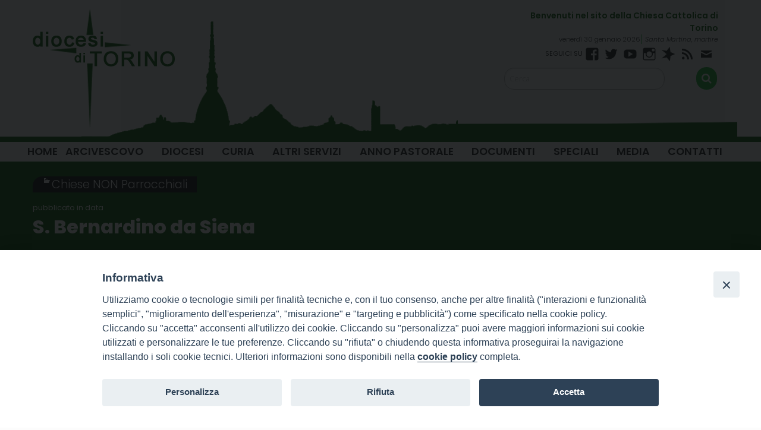

--- FILE ---
content_type: text/html; charset=UTF-8
request_url: https://www.diocesi.torino.it/site/wd-annuario-enti/territorio-diocesano-1587637780/vicariato-territoriale-distretto-sud-est-19217/unita-pastorale-n-47-cumiana-vigone-14061/santi-pietro-e-paolo-apostoli-47/s-bernardino-da-siena-16679/
body_size: 21710
content:
<!doctype html>
<html class="no-js" lang="it-IT">
	<head>
		<meta charset="UTF-8">
		<meta name="viewport" content="width=device-width, initial-scale=1">
		<link rel="profile" href="http://gmpg.org/xfn/11">
		<link rel="dns-prefetch" href="//fonts.googleapis.com">
		<link rel="dns-prefetch" href="//fonts.gstatic.com">
		<link rel="dns-prefetch" href="//fonts.googleapis.com">
		<link rel="dns-prefetch" href="//maps.googleapis.com">
		<link rel="dns-prefetch" href="//maps.gstatic.com">
		<link rel="dns-prefetch" href="//www.google.com">
		<link rel="dns-prefetch" href="//www.gstatic.com">
		<link rel="dns-prefetch" href="//cdn.jsdelivr.net">
		<link rel="dns-prefetch" href="//apis.google.com">
		<link rel="dns-prefetch" href="https://common-static.glauco.it">		
		<meta name='robots' content='index, follow, max-image-preview:large, max-snippet:-1, max-video-preview:-1' />

	<!-- This site is optimized with the Yoast SEO plugin v20.8 - https://yoast.com/wordpress/plugins/seo/ -->
	<title>S. Bernardino da Siena - Diocesi di Torino</title>
	<link rel="canonical" href="https://www.diocesi.torino.it/site/wd-annuario-enti/territorio-diocesano-1587637780/vicariato-territoriale-distretto-sud-est-19217/unita-pastorale-n-47-cumiana-vigone-14061/santi-pietro-e-paolo-apostoli-47/s-bernardino-da-siena-16679/" />
	<meta property="og:locale" content="it_IT" />
	<meta property="og:type" content="article" />
	<meta property="og:title" content="S. Bernardino da Siena - Diocesi di Torino" />
	<meta property="og:description" content="Territorio diocesano &raquo; Vicariato Territoriale Distretto Sud-Est &raquo; Unità Pastorale N.47 - Cumiana-Vigone &raquo; Santi Pietro e Paolo Apostoli &raquo; S. Bernardino da SienaDenominazione ufficiale: S. Bernardino da Siena Tipo: Chiese NON Parrocchiali Indirizzo: , 10060, CERCENASCO CAP: 10060 Regione: Piemonte Paese: Italia" />
	<meta property="og:url" content="https://www.diocesi.torino.it/site/wd-annuario-enti/territorio-diocesano-1587637780/vicariato-territoriale-distretto-sud-est-19217/unita-pastorale-n-47-cumiana-vigone-14061/santi-pietro-e-paolo-apostoli-47/s-bernardino-da-siena-16679/" />
	<meta property="og:site_name" content="Diocesi di Torino" />
	<meta property="article:modified_time" content="2026-01-29T07:43:59+00:00" />
	<meta property="og:image" content="https://www.diocesi.torino.it/wp-content/uploads/2022/02/logo_diocesitorino.png" />
	<meta property="og:image:width" content="239" />
	<meta property="og:image:height" content="200" />
	<meta property="og:image:type" content="image/png" />
	<meta name="twitter:card" content="summary_large_image" />
	<script type="application/ld+json" class="yoast-schema-graph">{"@context":"https://schema.org","@graph":[{"@type":"WebPage","@id":"https://www.diocesi.torino.it/site/wd-annuario-enti/territorio-diocesano-1587637780/vicariato-territoriale-distretto-sud-est-19217/unita-pastorale-n-47-cumiana-vigone-14061/santi-pietro-e-paolo-apostoli-47/s-bernardino-da-siena-16679/","url":"https://www.diocesi.torino.it/site/wd-annuario-enti/territorio-diocesano-1587637780/vicariato-territoriale-distretto-sud-est-19217/unita-pastorale-n-47-cumiana-vigone-14061/santi-pietro-e-paolo-apostoli-47/s-bernardino-da-siena-16679/","name":"S. Bernardino da Siena - Diocesi di Torino","isPartOf":{"@id":"https://www.diocesi.torino.it/#website"},"datePublished":"2022-01-16T23:26:28+00:00","dateModified":"2026-01-29T07:43:59+00:00","breadcrumb":{"@id":"https://www.diocesi.torino.it/site/wd-annuario-enti/territorio-diocesano-1587637780/vicariato-territoriale-distretto-sud-est-19217/unita-pastorale-n-47-cumiana-vigone-14061/santi-pietro-e-paolo-apostoli-47/s-bernardino-da-siena-16679/#breadcrumb"},"inLanguage":"it-IT","potentialAction":[{"@type":"ReadAction","target":["https://www.diocesi.torino.it/site/wd-annuario-enti/territorio-diocesano-1587637780/vicariato-territoriale-distretto-sud-est-19217/unita-pastorale-n-47-cumiana-vigone-14061/santi-pietro-e-paolo-apostoli-47/s-bernardino-da-siena-16679/"]}]},{"@type":"BreadcrumbList","@id":"https://www.diocesi.torino.it/site/wd-annuario-enti/territorio-diocesano-1587637780/vicariato-territoriale-distretto-sud-est-19217/unita-pastorale-n-47-cumiana-vigone-14061/santi-pietro-e-paolo-apostoli-47/s-bernardino-da-siena-16679/#breadcrumb","itemListElement":[{"@type":"ListItem","position":1,"name":"Home","item":"https://www.diocesi.torino.it/"},{"@type":"ListItem","position":2,"name":"Enti e Parrocchie","item":"https://www.diocesi.torino.it/site/wd-annuario-enti/"},{"@type":"ListItem","position":3,"name":"Territorio diocesano","item":"https://www.diocesi.torino.it/site/wd-annuario-enti/territorio-diocesano-1587637780/"},{"@type":"ListItem","position":4,"name":"Vicariato Territoriale Distretto Sud-Est","item":"https://www.diocesi.torino.it/site/wd-annuario-enti/territorio-diocesano-1587637780/vicariato-territoriale-distretto-sud-est-19217/"},{"@type":"ListItem","position":5,"name":"Unità Pastorale N.47 &#8211; Cumiana-Vigone","item":"https://www.diocesi.torino.it/site/wd-annuario-enti/territorio-diocesano-1587637780/vicariato-territoriale-distretto-sud-est-19217/unita-pastorale-n-47-cumiana-vigone-14061/"},{"@type":"ListItem","position":6,"name":"Santi Pietro e Paolo Apostoli","item":"https://www.diocesi.torino.it/site/wd-annuario-enti/territorio-diocesano-1587637780/vicariato-territoriale-distretto-sud-est-19217/unita-pastorale-n-47-cumiana-vigone-14061/santi-pietro-e-paolo-apostoli-47/"},{"@type":"ListItem","position":7,"name":"S. Bernardino da Siena"}]},{"@type":"WebSite","@id":"https://www.diocesi.torino.it/#website","url":"https://www.diocesi.torino.it/","name":"Diocesi di Torino","description":"Benvenuti nel sito della Chiesa Cattolica di Torino","publisher":{"@id":"https://www.diocesi.torino.it/#organization"},"alternateName":"Diocesi di Torino","potentialAction":[{"@type":"SearchAction","target":{"@type":"EntryPoint","urlTemplate":"https://www.diocesi.torino.it/?s={search_term_string}"},"query-input":"required name=search_term_string"}],"inLanguage":"it-IT"},{"@type":"Organization","@id":"https://www.diocesi.torino.it/#organization","name":"Diocesi di Torino","alternateName":"Diocesi di Torino","url":"https://www.diocesi.torino.it/","logo":{"@type":"ImageObject","inLanguage":"it-IT","@id":"https://www.diocesi.torino.it/#/schema/logo/image/","url":"https://www.diocesi.torino.it/wp-content/uploads/2022/02/logo_diocesitorino.png","contentUrl":"https://www.diocesi.torino.it/wp-content/uploads/2022/02/logo_diocesitorino.png","width":239,"height":200,"caption":"Diocesi di Torino"},"image":{"@id":"https://www.diocesi.torino.it/#/schema/logo/image/"}}]}</script>
	<!-- / Yoast SEO plugin. -->


<link rel='dns-prefetch' href='//unpkg.com' />
<link rel='dns-prefetch' href='//api.tiles.mapbox.com' />
<link rel='dns-prefetch' href='//static.addtoany.com' />
<link rel='dns-prefetch' href='//fonts.googleapis.com' />
<link rel="alternate" type="application/rss+xml" title="Diocesi di Torino &raquo; Feed" href="https://www.diocesi.torino.it/feed/" />
<link rel="alternate" type="application/rss+xml" title="Diocesi di Torino &raquo; Feed dei commenti" href="https://www.diocesi.torino.it/comments/feed/" />
<script type="text/javascript">
window._wpemojiSettings = {"baseUrl":"https:\/\/s.w.org\/images\/core\/emoji\/14.0.0\/72x72\/","ext":".png","svgUrl":"https:\/\/s.w.org\/images\/core\/emoji\/14.0.0\/svg\/","svgExt":".svg","source":{"concatemoji":"https:\/\/www.diocesi.torino.it\/wp-includes\/js\/wp-emoji-release.min.js"}};
/*! This file is auto-generated */
!function(e,a,t){var n,r,o,i=a.createElement("canvas"),p=i.getContext&&i.getContext("2d");function s(e,t){p.clearRect(0,0,i.width,i.height),p.fillText(e,0,0);e=i.toDataURL();return p.clearRect(0,0,i.width,i.height),p.fillText(t,0,0),e===i.toDataURL()}function c(e){var t=a.createElement("script");t.src=e,t.defer=t.type="text/javascript",a.getElementsByTagName("head")[0].appendChild(t)}for(o=Array("flag","emoji"),t.supports={everything:!0,everythingExceptFlag:!0},r=0;r<o.length;r++)t.supports[o[r]]=function(e){if(p&&p.fillText)switch(p.textBaseline="top",p.font="600 32px Arial",e){case"flag":return s("\ud83c\udff3\ufe0f\u200d\u26a7\ufe0f","\ud83c\udff3\ufe0f\u200b\u26a7\ufe0f")?!1:!s("\ud83c\uddfa\ud83c\uddf3","\ud83c\uddfa\u200b\ud83c\uddf3")&&!s("\ud83c\udff4\udb40\udc67\udb40\udc62\udb40\udc65\udb40\udc6e\udb40\udc67\udb40\udc7f","\ud83c\udff4\u200b\udb40\udc67\u200b\udb40\udc62\u200b\udb40\udc65\u200b\udb40\udc6e\u200b\udb40\udc67\u200b\udb40\udc7f");case"emoji":return!s("\ud83e\udef1\ud83c\udffb\u200d\ud83e\udef2\ud83c\udfff","\ud83e\udef1\ud83c\udffb\u200b\ud83e\udef2\ud83c\udfff")}return!1}(o[r]),t.supports.everything=t.supports.everything&&t.supports[o[r]],"flag"!==o[r]&&(t.supports.everythingExceptFlag=t.supports.everythingExceptFlag&&t.supports[o[r]]);t.supports.everythingExceptFlag=t.supports.everythingExceptFlag&&!t.supports.flag,t.DOMReady=!1,t.readyCallback=function(){t.DOMReady=!0},t.supports.everything||(n=function(){t.readyCallback()},a.addEventListener?(a.addEventListener("DOMContentLoaded",n,!1),e.addEventListener("load",n,!1)):(e.attachEvent("onload",n),a.attachEvent("onreadystatechange",function(){"complete"===a.readyState&&t.readyCallback()})),(e=t.source||{}).concatemoji?c(e.concatemoji):e.wpemoji&&e.twemoji&&(c(e.twemoji),c(e.wpemoji)))}(window,document,window._wpemojiSettings);
</script>
<style type="text/css">
img.wp-smiley,
img.emoji {
	display: inline !important;
	border: none !important;
	box-shadow: none !important;
	height: 1em !important;
	width: 1em !important;
	margin: 0 0.07em !important;
	vertical-align: -0.1em !important;
	background: none !important;
	padding: 0 !important;
}
</style>
	<link rel='stylesheet' id='opensans-css' href='//fonts.googleapis.com/css?family=Open+Sans%3A300%2C700' type='text/css' media='all' />
<link rel='stylesheet' id='source-sans-css' href='//fonts.googleapis.com/css?family=Source+Sans+Pro%3A400%2C900' type='text/css' media='all' />
<link rel='stylesheet' id='wp-block-library-css' href='https://www.diocesi.torino.it/wp-includes/css/dist/block-library/style.min.css' type='text/css' media='all' />
<link rel='stylesheet' id='classic-theme-styles-css' href='https://www.diocesi.torino.it/wp-includes/css/classic-themes.min.css' type='text/css' media='all' />
<style id='global-styles-inline-css' type='text/css'>
body{--wp--preset--color--black: #000000;--wp--preset--color--cyan-bluish-gray: #abb8c3;--wp--preset--color--white: #ffffff;--wp--preset--color--pale-pink: #f78da7;--wp--preset--color--vivid-red: #cf2e2e;--wp--preset--color--luminous-vivid-orange: #ff6900;--wp--preset--color--luminous-vivid-amber: #fcb900;--wp--preset--color--light-green-cyan: #7bdcb5;--wp--preset--color--vivid-green-cyan: #00d084;--wp--preset--color--pale-cyan-blue: #8ed1fc;--wp--preset--color--vivid-cyan-blue: #0693e3;--wp--preset--color--vivid-purple: #9b51e0;--wp--preset--gradient--vivid-cyan-blue-to-vivid-purple: linear-gradient(135deg,rgba(6,147,227,1) 0%,rgb(155,81,224) 100%);--wp--preset--gradient--light-green-cyan-to-vivid-green-cyan: linear-gradient(135deg,rgb(122,220,180) 0%,rgb(0,208,130) 100%);--wp--preset--gradient--luminous-vivid-amber-to-luminous-vivid-orange: linear-gradient(135deg,rgba(252,185,0,1) 0%,rgba(255,105,0,1) 100%);--wp--preset--gradient--luminous-vivid-orange-to-vivid-red: linear-gradient(135deg,rgba(255,105,0,1) 0%,rgb(207,46,46) 100%);--wp--preset--gradient--very-light-gray-to-cyan-bluish-gray: linear-gradient(135deg,rgb(238,238,238) 0%,rgb(169,184,195) 100%);--wp--preset--gradient--cool-to-warm-spectrum: linear-gradient(135deg,rgb(74,234,220) 0%,rgb(151,120,209) 20%,rgb(207,42,186) 40%,rgb(238,44,130) 60%,rgb(251,105,98) 80%,rgb(254,248,76) 100%);--wp--preset--gradient--blush-light-purple: linear-gradient(135deg,rgb(255,206,236) 0%,rgb(152,150,240) 100%);--wp--preset--gradient--blush-bordeaux: linear-gradient(135deg,rgb(254,205,165) 0%,rgb(254,45,45) 50%,rgb(107,0,62) 100%);--wp--preset--gradient--luminous-dusk: linear-gradient(135deg,rgb(255,203,112) 0%,rgb(199,81,192) 50%,rgb(65,88,208) 100%);--wp--preset--gradient--pale-ocean: linear-gradient(135deg,rgb(255,245,203) 0%,rgb(182,227,212) 50%,rgb(51,167,181) 100%);--wp--preset--gradient--electric-grass: linear-gradient(135deg,rgb(202,248,128) 0%,rgb(113,206,126) 100%);--wp--preset--gradient--midnight: linear-gradient(135deg,rgb(2,3,129) 0%,rgb(40,116,252) 100%);--wp--preset--duotone--dark-grayscale: url('#wp-duotone-dark-grayscale');--wp--preset--duotone--grayscale: url('#wp-duotone-grayscale');--wp--preset--duotone--purple-yellow: url('#wp-duotone-purple-yellow');--wp--preset--duotone--blue-red: url('#wp-duotone-blue-red');--wp--preset--duotone--midnight: url('#wp-duotone-midnight');--wp--preset--duotone--magenta-yellow: url('#wp-duotone-magenta-yellow');--wp--preset--duotone--purple-green: url('#wp-duotone-purple-green');--wp--preset--duotone--blue-orange: url('#wp-duotone-blue-orange');--wp--preset--font-size--small: 13px;--wp--preset--font-size--medium: 20px;--wp--preset--font-size--large: 36px;--wp--preset--font-size--x-large: 42px;--wp--preset--spacing--20: 0.44rem;--wp--preset--spacing--30: 0.67rem;--wp--preset--spacing--40: 1rem;--wp--preset--spacing--50: 1.5rem;--wp--preset--spacing--60: 2.25rem;--wp--preset--spacing--70: 3.38rem;--wp--preset--spacing--80: 5.06rem;--wp--preset--shadow--natural: 6px 6px 9px rgba(0, 0, 0, 0.2);--wp--preset--shadow--deep: 12px 12px 50px rgba(0, 0, 0, 0.4);--wp--preset--shadow--sharp: 6px 6px 0px rgba(0, 0, 0, 0.2);--wp--preset--shadow--outlined: 6px 6px 0px -3px rgba(255, 255, 255, 1), 6px 6px rgba(0, 0, 0, 1);--wp--preset--shadow--crisp: 6px 6px 0px rgba(0, 0, 0, 1);}:where(.is-layout-flex){gap: 0.5em;}body .is-layout-flow > .alignleft{float: left;margin-inline-start: 0;margin-inline-end: 2em;}body .is-layout-flow > .alignright{float: right;margin-inline-start: 2em;margin-inline-end: 0;}body .is-layout-flow > .aligncenter{margin-left: auto !important;margin-right: auto !important;}body .is-layout-constrained > .alignleft{float: left;margin-inline-start: 0;margin-inline-end: 2em;}body .is-layout-constrained > .alignright{float: right;margin-inline-start: 2em;margin-inline-end: 0;}body .is-layout-constrained > .aligncenter{margin-left: auto !important;margin-right: auto !important;}body .is-layout-constrained > :where(:not(.alignleft):not(.alignright):not(.alignfull)){max-width: var(--wp--style--global--content-size);margin-left: auto !important;margin-right: auto !important;}body .is-layout-constrained > .alignwide{max-width: var(--wp--style--global--wide-size);}body .is-layout-flex{display: flex;}body .is-layout-flex{flex-wrap: wrap;align-items: center;}body .is-layout-flex > *{margin: 0;}:where(.wp-block-columns.is-layout-flex){gap: 2em;}.has-black-color{color: var(--wp--preset--color--black) !important;}.has-cyan-bluish-gray-color{color: var(--wp--preset--color--cyan-bluish-gray) !important;}.has-white-color{color: var(--wp--preset--color--white) !important;}.has-pale-pink-color{color: var(--wp--preset--color--pale-pink) !important;}.has-vivid-red-color{color: var(--wp--preset--color--vivid-red) !important;}.has-luminous-vivid-orange-color{color: var(--wp--preset--color--luminous-vivid-orange) !important;}.has-luminous-vivid-amber-color{color: var(--wp--preset--color--luminous-vivid-amber) !important;}.has-light-green-cyan-color{color: var(--wp--preset--color--light-green-cyan) !important;}.has-vivid-green-cyan-color{color: var(--wp--preset--color--vivid-green-cyan) !important;}.has-pale-cyan-blue-color{color: var(--wp--preset--color--pale-cyan-blue) !important;}.has-vivid-cyan-blue-color{color: var(--wp--preset--color--vivid-cyan-blue) !important;}.has-vivid-purple-color{color: var(--wp--preset--color--vivid-purple) !important;}.has-black-background-color{background-color: var(--wp--preset--color--black) !important;}.has-cyan-bluish-gray-background-color{background-color: var(--wp--preset--color--cyan-bluish-gray) !important;}.has-white-background-color{background-color: var(--wp--preset--color--white) !important;}.has-pale-pink-background-color{background-color: var(--wp--preset--color--pale-pink) !important;}.has-vivid-red-background-color{background-color: var(--wp--preset--color--vivid-red) !important;}.has-luminous-vivid-orange-background-color{background-color: var(--wp--preset--color--luminous-vivid-orange) !important;}.has-luminous-vivid-amber-background-color{background-color: var(--wp--preset--color--luminous-vivid-amber) !important;}.has-light-green-cyan-background-color{background-color: var(--wp--preset--color--light-green-cyan) !important;}.has-vivid-green-cyan-background-color{background-color: var(--wp--preset--color--vivid-green-cyan) !important;}.has-pale-cyan-blue-background-color{background-color: var(--wp--preset--color--pale-cyan-blue) !important;}.has-vivid-cyan-blue-background-color{background-color: var(--wp--preset--color--vivid-cyan-blue) !important;}.has-vivid-purple-background-color{background-color: var(--wp--preset--color--vivid-purple) !important;}.has-black-border-color{border-color: var(--wp--preset--color--black) !important;}.has-cyan-bluish-gray-border-color{border-color: var(--wp--preset--color--cyan-bluish-gray) !important;}.has-white-border-color{border-color: var(--wp--preset--color--white) !important;}.has-pale-pink-border-color{border-color: var(--wp--preset--color--pale-pink) !important;}.has-vivid-red-border-color{border-color: var(--wp--preset--color--vivid-red) !important;}.has-luminous-vivid-orange-border-color{border-color: var(--wp--preset--color--luminous-vivid-orange) !important;}.has-luminous-vivid-amber-border-color{border-color: var(--wp--preset--color--luminous-vivid-amber) !important;}.has-light-green-cyan-border-color{border-color: var(--wp--preset--color--light-green-cyan) !important;}.has-vivid-green-cyan-border-color{border-color: var(--wp--preset--color--vivid-green-cyan) !important;}.has-pale-cyan-blue-border-color{border-color: var(--wp--preset--color--pale-cyan-blue) !important;}.has-vivid-cyan-blue-border-color{border-color: var(--wp--preset--color--vivid-cyan-blue) !important;}.has-vivid-purple-border-color{border-color: var(--wp--preset--color--vivid-purple) !important;}.has-vivid-cyan-blue-to-vivid-purple-gradient-background{background: var(--wp--preset--gradient--vivid-cyan-blue-to-vivid-purple) !important;}.has-light-green-cyan-to-vivid-green-cyan-gradient-background{background: var(--wp--preset--gradient--light-green-cyan-to-vivid-green-cyan) !important;}.has-luminous-vivid-amber-to-luminous-vivid-orange-gradient-background{background: var(--wp--preset--gradient--luminous-vivid-amber-to-luminous-vivid-orange) !important;}.has-luminous-vivid-orange-to-vivid-red-gradient-background{background: var(--wp--preset--gradient--luminous-vivid-orange-to-vivid-red) !important;}.has-very-light-gray-to-cyan-bluish-gray-gradient-background{background: var(--wp--preset--gradient--very-light-gray-to-cyan-bluish-gray) !important;}.has-cool-to-warm-spectrum-gradient-background{background: var(--wp--preset--gradient--cool-to-warm-spectrum) !important;}.has-blush-light-purple-gradient-background{background: var(--wp--preset--gradient--blush-light-purple) !important;}.has-blush-bordeaux-gradient-background{background: var(--wp--preset--gradient--blush-bordeaux) !important;}.has-luminous-dusk-gradient-background{background: var(--wp--preset--gradient--luminous-dusk) !important;}.has-pale-ocean-gradient-background{background: var(--wp--preset--gradient--pale-ocean) !important;}.has-electric-grass-gradient-background{background: var(--wp--preset--gradient--electric-grass) !important;}.has-midnight-gradient-background{background: var(--wp--preset--gradient--midnight) !important;}.has-small-font-size{font-size: var(--wp--preset--font-size--small) !important;}.has-medium-font-size{font-size: var(--wp--preset--font-size--medium) !important;}.has-large-font-size{font-size: var(--wp--preset--font-size--large) !important;}.has-x-large-font-size{font-size: var(--wp--preset--font-size--x-large) !important;}
.wp-block-navigation a:where(:not(.wp-element-button)){color: inherit;}
:where(.wp-block-columns.is-layout-flex){gap: 2em;}
.wp-block-pullquote{font-size: 1.5em;line-height: 1.6;}
</style>
<link rel='stylesheet' id='iandu-cookieconsent-css' href='https://www.diocesi.torino.it/wp-content/plugins/iandu-cookieconsent/public/css/iandu-cookieconsent-public.css' type='text/css' media='all' />
<link rel='stylesheet' id='seed_localizzation_osm_css-css' href='https://unpkg.com/leaflet@1.3.4/dist/leaflet.css' type='text/css' media='all' />
<link rel='stylesheet' id='iw-defaults-css' href='https://www.diocesi.torino.it/wp-content/plugins/widgets-for-siteorigin/inc/../css/defaults.css' type='text/css' media='all' />
<link rel='stylesheet' id='responsive-lightbox-prettyphoto-css' href='https://www.diocesi.torino.it/wp-content/plugins/responsive-lightbox/assets/prettyphoto/prettyPhoto.min.css' type='text/css' media='all' />
<link rel='stylesheet' id='wd-noah-plugin-style-css-css' href='https://www.diocesi.torino.it/wp-content/plugins/seed-noah-plugin/assets/css/wd-noah-plugin-style.css' type='text/css' media='all' />
<link rel='stylesheet' id='daterangepicker-css-css' href='https://www.diocesi.torino.it/wp-content/plugins/seed-noah-plugin/assets/css/daterangepicker.css' type='text/css' media='all' />
<link rel='stylesheet' id='zabuto_calendar_css-css' href='https://www.diocesi.torino.it/wp-content/plugins/seed-noah-plugin/tools/calendar/css/seed_noah_calendar.css' type='text/css' media='all' />
<style id='zabuto_calendar_css-inline-css' type='text/css'>

            .wd-class-325{
            background: #b7b7b7;    
            }
            
            .wd-class-737{
            background: #f98039;    
            }
            
            .wd-class-600{
            background: ;    
            }
            
            .wd-class-584{
            background: #c45cc4;    
            }
            
            .wd-class-314{
            background: #00ccff;    
            }
            
            .wd-class-315{
            background: #c466bc;    
            }
            
            .wd-class-751{
            background: #98d187;    
            }
            
            .wd-class-322{
            background: #ffa8bf;    
            }
            
            .wd-class-585{
            background: #eeee22;    
            }
            
            .wd-class-487{
            background: ;    
            }
            
            .wd-class-616{
            background: #1e73be;    
            }
            
            .wd-class-583{
            background: #dd3333;    
            }
            
            .wd-class-318{
            background: #ffff00;    
            }
            
            .wd-class-727{
            background: #81d742;    
            }
            
            .wd-class-316{
            background: #a40000;    
            }
            
            .wd-class-477{
            background: ;    
            }
            
            .wd-class-317{
            background: #dd6666;    
            }
            
            .wd-class-313{
            background: #339966;    
            }
            
</style>
<link rel='stylesheet' id='wp-redmine-helpdesk-widget-css' href='https://www.diocesi.torino.it/wp-content/plugins/wp-redmine-helpdesk-widget/public/css/wp-redmine-helpdesk-widget-public.css' type='text/css' media='all' />
<link rel='stylesheet' id='wpos-slick-style-css' href='https://www.diocesi.torino.it/wp-content/plugins/wp-slick-slider-and-image-carousel/assets/css/slick.css' type='text/css' media='all' />
<link rel='stylesheet' id='wpsisac-public-style-css' href='https://www.diocesi.torino.it/wp-content/plugins/wp-slick-slider-and-image-carousel/assets/css/wpsisac-public.css' type='text/css' media='all' />
<link rel='stylesheet' id='fonts-css' href='https://www.diocesi.torino.it/wp-content/themes/wp-starter-so/fonts/fonts.css' type='text/css' media='all' />
<link rel='stylesheet' id='foundation-css' href='https://www.diocesi.torino.it/wp-content/themes/wp-starter-so/css/foundation.css' type='text/css' media='all' />
<link rel='stylesheet' id='motion_ui-css' href='https://www.diocesi.torino.it/wp-content/themes/wp-starter-so/css/motion-ui.css' type='text/css' media='all' />
<link rel='stylesheet' id='wpforge-css' href='https://www.diocesi.torino.it/wp-content/themes/wp-starter-so/style.css' type='text/css' media='all' />
<link rel='stylesheet' id='customizer-css' href='https://www.diocesi.torino.it/wp-content/themes/wp-starter-so/css/customizer.css' type='text/css' media='all' />
<link rel='stylesheet' id='wp-members-css' href='https://www.diocesi.torino.it/wp-content/plugins/wp-members/assets/css/forms/generic-no-float.min.css' type='text/css' media='all' />
<link rel='stylesheet' id='tablepress-default-css' href='https://www.diocesi.torino.it/wp-content/plugins/tablepress/css/build/default.css' type='text/css' media='all' />
<link rel='stylesheet' id='addtoany-css' href='https://www.diocesi.torino.it/wp-content/plugins/add-to-any/addtoany.min.css' type='text/css' media='all' />
<script type='text/javascript' src='https://www.diocesi.torino.it/wp-includes/js/jquery/jquery.min.js' id='jquery-core-js'></script>
<script type='text/javascript' id='file_uploads_nfpluginsettings-js-extra'>
/* <![CDATA[ */
var params = {"clearLogRestUrl":"https:\/\/www.diocesi.torino.it\/wp-json\/nf-file-uploads\/debug-log\/delete-all","clearLogButtonId":"file_uploads_clear_debug_logger","downloadLogRestUrl":"https:\/\/www.diocesi.torino.it\/wp-json\/nf-file-uploads\/debug-log\/get-all","downloadLogButtonId":"file_uploads_download_debug_logger"};
/* ]]> */
</script>
<script type='text/javascript' src='https://www.diocesi.torino.it/wp-content/plugins/ninja-forms-uploads/assets/js/nfpluginsettings.js' id='file_uploads_nfpluginsettings-js'></script>
<script type='text/javascript' src='https://unpkg.com/leaflet@1.3.4/dist/leaflet.js' id='seed_localizzation_osm_js-js'></script>
<script type='text/javascript' src='https://api.tiles.mapbox.com/mapbox.js/plugins/leaflet-omnivore/v0.3.1/leaflet-omnivore.min.js' id='seed_localizzation_omnivore_js-js'></script>
<script type='text/javascript' id='addtoany-core-js-before'>
window.a2a_config=window.a2a_config||{};a2a_config.callbacks=[];a2a_config.overlays=[];a2a_config.templates={};a2a_localize = {
	Share: "Condividi",
	Save: "Salva",
	Subscribe: "Abbonati",
	Email: "Email",
	Bookmark: "Segnalibro",
	ShowAll: "espandi",
	ShowLess: "comprimi",
	FindServices: "Trova servizi",
	FindAnyServiceToAddTo: "Trova subito un servizio da aggiungere",
	PoweredBy: "Powered by",
	ShareViaEmail: "Condividi via email",
	SubscribeViaEmail: "Iscriviti via email",
	BookmarkInYourBrowser: "Aggiungi ai segnalibri",
	BookmarkInstructions: "Premi Ctrl+D o \u2318+D per mettere questa pagina nei preferiti",
	AddToYourFavorites: "Aggiungi ai favoriti",
	SendFromWebOrProgram: "Invia da qualsiasi indirizzo email o programma di posta elettronica",
	EmailProgram: "Programma di posta elettronica",
	More: "Di più&#8230;",
	ThanksForSharing: "Grazie per la condivisione!",
	ThanksForFollowing: "Thanks for following!"
};
</script>
<script type='text/javascript' async src='https://static.addtoany.com/menu/page.js' id='addtoany-core-js'></script>
<script type='text/javascript' async src='https://www.diocesi.torino.it/wp-content/plugins/add-to-any/addtoany.min.js' id='addtoany-jquery-js'></script>
<script type='text/javascript' src='https://www.diocesi.torino.it/wp-content/plugins/responsive-lightbox/assets/prettyphoto/jquery.prettyPhoto.min.js' id='responsive-lightbox-prettyphoto-js'></script>
<script type='text/javascript' src='https://www.diocesi.torino.it/wp-includes/js/underscore.min.js' id='underscore-js'></script>
<script type='text/javascript' src='https://www.diocesi.torino.it/wp-content/plugins/responsive-lightbox/assets/infinitescroll/infinite-scroll.pkgd.min.js' id='responsive-lightbox-infinite-scroll-js'></script>
<script type='text/javascript' id='responsive-lightbox-js-before'>
var rlArgs = {"script":"prettyphoto","selector":"lightbox","customEvents":"","activeGalleries":true,"animationSpeed":"normal","slideshow":false,"slideshowDelay":5000,"slideshowAutoplay":false,"opacity":"0.75","showTitle":true,"allowResize":true,"allowExpand":true,"width":1080,"height":720,"separator":"\/","theme":"pp_default","horizontalPadding":20,"hideFlash":false,"wmode":"opaque","videoAutoplay":false,"modal":false,"deeplinking":false,"overlayGallery":true,"keyboardShortcuts":true,"social":false,"woocommerce_gallery":false,"ajaxurl":"https:\/\/www.diocesi.torino.it\/wp-admin\/admin-ajax.php","nonce":"6a18fa51e6","preview":false,"postId":1588111509,"scriptExtension":false};
</script>
<script type='text/javascript' src='https://www.diocesi.torino.it/wp-content/plugins/responsive-lightbox/js/front.js' id='responsive-lightbox-js'></script>
<script type='text/javascript' src='https://www.diocesi.torino.it/wp-content/plugins/seed-noah-plugin/assets/js/moment.min.js' id='moment-js-js'></script>
<script type='text/javascript' src='https://www.diocesi.torino.it/wp-content/plugins/seed-noah-plugin/assets/js/daterangepicker.js' id='daterangepicker-js-js'></script>
<script type='text/javascript' src='https://www.diocesi.torino.it/wp-content/plugins/wp-redmine-helpdesk-widget/public/js/wp-redmine-helpdesk-widget-public.js' id='wp-redmine-helpdesk-widget-js'></script>
<script type='text/javascript' src='https://www.diocesi.torino.it/wp-content/themes/wp-starter-so/wp-advanced-search/js/scripts.js' id='wpas-scripts-js'></script>
<link rel="https://api.w.org/" href="https://www.diocesi.torino.it/wp-json/" /><link rel="alternate" type="application/json" href="https://www.diocesi.torino.it/wp-json/wp/v2/wd-annuario-enti/1588111509" /><link rel="EditURI" type="application/rsd+xml" title="RSD" href="https://www.diocesi.torino.it/xmlrpc.php?rsd" />
<link rel="wlwmanifest" type="application/wlwmanifest+xml" href="https://www.diocesi.torino.it/wp-includes/wlwmanifest.xml" />

<link rel='shortlink' href='https://www.diocesi.torino.it/?p=1588111509' />
<link rel="alternate" type="application/json+oembed" href="https://www.diocesi.torino.it/wp-json/oembed/1.0/embed?url=https%3A%2F%2Fwww.diocesi.torino.it%2Fsite%2Fwd-annuario-enti%2Fterritorio-diocesano-1587637780%2Fvicariato-territoriale-distretto-sud-est-19217%2Funita-pastorale-n-47-cumiana-vigone-14061%2Fsanti-pietro-e-paolo-apostoli-47%2Fs-bernardino-da-siena-16679%2F" />
<link rel="alternate" type="text/xml+oembed" href="https://www.diocesi.torino.it/wp-json/oembed/1.0/embed?url=https%3A%2F%2Fwww.diocesi.torino.it%2Fsite%2Fwd-annuario-enti%2Fterritorio-diocesano-1587637780%2Fvicariato-territoriale-distretto-sud-est-19217%2Funita-pastorale-n-47-cumiana-vigone-14061%2Fsanti-pietro-e-paolo-apostoli-47%2Fs-bernardino-da-siena-16679%2F&#038;format=xml" />
        <script type="text/javascript">
            (function () {
                window.lsow_fs = {can_use_premium_code: false};
            })();
        </script>
        <!--<meta name="facebook-domain-verification" content="zpdar1krl2mpz9jhbi75n18vd95p8n" />-->
<!-- Google Tag Manager -->
<script>(function(w,d,s,l,i){w[l]=w[l]||[];w[l].push({'gtm.start':
new Date().getTime(),event:'gtm.js'});var f=d.getElementsByTagName(s)[0],
j=d.createElement(s),dl=l!='dataLayer'?'&l='+l:'';j.async=true;j.src=
'https://www.googletagmanager.com/gtm.js?id='+i+dl;f.parentNode.insertBefore(j,f);
})(window,document,'script','dataLayer','GTM-5Q2TDPWB');</script>
<!-- End Google Tag Manager -->
<style type="text/css" id="wpforge-customizer-css-patch"></style><style type="text/css" id="wpforge-custom-header-css"></style>
	<style type="text/css" id="custom-background-css">
body.custom-background { background-color: #fcfcfc; }
</style>
	<link rel="icon" href="https://www.diocesi.torino.it/wp-content/uploads/2022/02/logo_diocesitorino-150x150.png" sizes="32x32" />
<link rel="icon" href="https://www.diocesi.torino.it/wp-content/uploads/2022/02/logo_diocesitorino-200x200.png" sizes="192x192" />
<link rel="apple-touch-icon" href="https://www.diocesi.torino.it/wp-content/uploads/2022/02/logo_diocesitorino-200x200.png" />
<meta name="msapplication-TileImage" content="https://www.diocesi.torino.it/wp-content/uploads/2022/02/logo_diocesitorino.png" />
<style type="text/css" id="wpforge-customizer-css">.contain-to-grid .top-bar,.top-bar,.top-bar ul,.top-bar ul li,.contain-to-grid,.top-bar.title-bar,.title-bar{background-color:#ffffff;}.top-bar-right .menu > li.name:hover,.top-bar .menu > li:not(.menu-text) > a:hover,.top-bar .menu > .active:hover{background-color:#357735;}.top-bar .menu-item a{color:#484848;}.is-dropdown-submenu{border:1px solid #ffffff;}.top-bar .menu .current-menu-parent, .top-bar .menu .current-page-parent, .top-bar .menu .current-page-ancestor, .top-bar .menu .current_page_item{background-color:#357735;}.top-bar .menu .current_page_item a{color:#484848;}.top-bar .menu .current_page_item a:hover{background-color:#357735;}footer[role="contentinfo"]{background-color:#357735;}</style>
	</head>
	<body itemtype='http://schema.org/Blog' itemscope='itemscope' class="wd-annuario-enti-template-default single single-wd-annuario-enti postid-1588111509 custom-background wp-custom-logo wp-starter-so-wd-tipo-enti-chiese-non-parrocchiali no-site-title no-site-tagline no-header-info full-width front-page">

		<div id="wptime-plugin-preloader"></div>
		<script>
            jQuery(window).on( "load", function () {
                jQuery('#wptime-plugin-preloader').delay(250).fadeOut("slow");
                setTimeout(wptime_plugin_remove_preloader, 2000);
                function wptime_plugin_remove_preloader() {
                    jQuery('#wptime-plugin-preloader').remove();
                }
            });
		</script>
		<noscript>
		<style type="text/css">
			#wptime-plugin-preloader{
				display:none !important;
			}
		</style>
		</noscript>



		<a class="skip-link screen-reader-text" href="#content">Skip to content</a>
					<div class="off-canvas-wrapper">


 
     	    	    <div class="off-canvas-absolute mbl position-left" id="offCanvasLeft" data-off-canvas data-transition="push">
	    	          <ul id="menu-menu-principale" class="vertical menu" data-accordion-menu data-submenu-toggle="true"><li id="menu-item-1588184354" class="menu-item menu-item-type-post_type menu-item-object-page menu-item-home menu-item-1588184354"><a href="https://www.diocesi.torino.it/">Home</a></li>
<li id="menu-item-1588309714" class="menu-item menu-item-type-post_type menu-item-object-page menu-item-has-children menu-item-1588309714"><a href="https://www.diocesi.torino.it/s-e-r-mons-roberto-repole/">Arcivescovo</a>
<ul class="menu vertical nested wrap">
	<li id="menu-item-1588309711" class="menu-item menu-item-type-post_type menu-item-object-page menu-item-1588309711"><a href="https://www.diocesi.torino.it/s-e-r-mons-roberto-repole/">Arcivescovo S.Em.R. Card. Roberto Repole</a></li>
	<li id="menu-item-1588699907" class="menu-item menu-item-type-custom menu-item-object-custom menu-item-1588699907"><a href="https://www.diocesi.torino.it/mons-alessandro-giraudo/">Vescovo ausiliare S.E.R. Mons. Alessandro Giraudo</a></li>
	<li id="menu-item-1588424793" class="menu-item menu-item-type-post_type menu-item-object-page menu-item-1588424793"><a href="https://www.diocesi.torino.it/collaboratori-dellarcivescovo/">Collaboratori dell’Arcivescovo</a></li>
</ul>
</li>
<li id="menu-item-30063" class="menu-item menu-item-type-custom menu-item-object-custom menu-item-has-children menu-item-30063"><a href="#">Diocesi</a>
<ul class="menu vertical nested wrap">
	<li id="menu-item-46960" class="menu-item menu-item-type-post_type menu-item-object-page menu-item-46960"><a href="https://www.diocesi.torino.it/diocesi/">Storia</a></li>
	<li id="menu-item-46982" class="menu-item menu-item-type-post_type menu-item-object-page menu-item-46982"><a href="https://www.diocesi.torino.it/le-unita-pastorali/">Le Unità pastorali (elenco e storia)</a></li>
	<li id="menu-item-32137" class="menu-item menu-item-type-post_type menu-item-object-page menu-item-32137"><a href="https://www.diocesi.torino.it/parrocchie/">PARROCCHIE e Unità Pastorali (ricerca)</a></li>
	<li id="menu-item-1588315496" class="menu-item menu-item-type-taxonomy menu-item-object-wd-tipo-enti menu-item-1588315496"><a href="https://www.diocesi.torino.it/site/wd-tipo-enti/chiese-non-parrocchiali/">Chiese NON Parrocchiali (ricerca)</a></li>
	<li id="menu-item-30064" class="menu-item menu-item-type-custom menu-item-object-custom menu-item-30064"><a href="/?post_type=wd-annuario-persone">Clero (ricerca)</a></li>
	<li id="menu-item-47182" class="menu-item menu-item-type-post_type menu-item-object-page menu-item-47182"><a href="https://www.diocesi.torino.it/diocesi/diaconato-permanente/">Diaconato permanente (storia e contatti)</a></li>
	<li id="menu-item-1589482554" class="menu-item menu-item-type-post_type menu-item-object-page menu-item-1589482554"><a href="https://www.diocesi.torino.it/consigli-diocesani-2024-2028/">Consigli diocesani (2024-2028)</a></li>
	<li id="menu-item-52151" class="menu-item menu-item-type-post_type menu-item-object-page menu-item-52151"><a href="https://www.diocesi.torino.it/consigli-diocesani-2018-2022/">Consigli diocesani (2018-2023)</a></li>
	<li id="menu-item-47190" class="menu-item menu-item-type-post_type menu-item-object-page menu-item-47190"><a href="https://www.diocesi.torino.it/diocesi/seminari/">Seminario</a></li>
	<li id="menu-item-47192" class="menu-item menu-item-type-custom menu-item-object-custom menu-item-47192"><a href="/vicariato/">Vita Consacrata</a></li>
	<li id="menu-item-1591673530" class="menu-item menu-item-type-post_type menu-item-object-page menu-item-1591673530"><a href="https://www.diocesi.torino.it/consulta-diocesana-delle-aggregazioni-laicali/">Consulta diocesana delle aggregazioni laicali</a></li>
	<li id="menu-item-1588757816" class="menu-item menu-item-type-custom menu-item-object-custom menu-item-1588757816"><a href="https://www.diocesi.torino.it/?post_type=wd-annuario-enti&#038;s=&#038;wd-tipo-enti=aggregazioni-laicali">Associazioni e movimenti laicali (ricerca)</a></li>
	<li id="menu-item-1588403029" class="menu-item menu-item-type-custom menu-item-object-custom menu-item-1588403029"><a href="https://www.upmtorino.it/chi-siamo/le-aree/cappellanie-etniche/">Cappellanie etniche</a></li>
	<li id="menu-item-1588986861" class="menu-item menu-item-type-custom menu-item-object-custom menu-item-1588986861"><a href="https://www.diocesi.torino.it/?post_type=wd-annuario-enti&#038;wd-tipo-enti=aggregazioni-laicali&#038;s=&#038;wd-tipo-enti=organismi-diocesani">Organismi</a></li>
	<li id="menu-item-47195" class="menu-item menu-item-type-post_type menu-item-object-page menu-item-47195"><a href="https://www.diocesi.torino.it/diocesi/istituzioni-culturali/">Istituzioni culturali</a></li>
	<li id="menu-item-47204" class="menu-item menu-item-type-post_type menu-item-object-page menu-item-47204"><a href="https://www.diocesi.torino.it/diocesi/luoghi-dello-spirito/">Luoghi dello spirito</a></li>
	<li id="menu-item-1588813542" class="menu-item menu-item-type-post_type menu-item-object-page menu-item-1588813542"><a href="https://www.diocesi.torino.it/centro-congressi-santo-volto/">Centro Congressi Santo Volto</a></li>
	<li id="menu-item-47210" class="menu-item menu-item-type-taxonomy menu-item-object-category menu-item-47210"><a href="https://www.diocesi.torino.it/site/category/vita-della-diocesi/">Vita della Diocesi</a></li>
	<li id="menu-item-47211" class="menu-item menu-item-type-post_type_archive menu-item-object-wd-appuntamenti menu-item-47211"><a href="https://www.diocesi.torino.it/site/wd-appuntamenti/">Agenda Appuntamenti</a></li>
</ul>
</li>
<li id="menu-item-32142" class="menu-item menu-item-type-custom menu-item-object-custom menu-item-has-children menu-item-32142"><a href="https://www.diocesi.torino.it/curia-metropolitana-di-torino/">Curia</a>
<ul class="menu vertical nested wrap">
	<li id="menu-item-1589502846" class="menu-item menu-item-type-post_type menu-item-object-page menu-item-1589502846"><a href="https://www.diocesi.torino.it/area-annuncio-e-celebrazione/">AREA ANNUNCIO E CELEBRAZIONE</a></li>
	<li id="menu-item-1589502849" class="menu-item menu-item-type-post_type menu-item-object-page menu-item-1589502849"><a href="https://www.diocesi.torino.it/area-carita-e-azione-sociale/">AREA CARITÀ E AZIONE SOCIALE</a></li>
	<li id="menu-item-1589502844" class="menu-item menu-item-type-post_type menu-item-object-page menu-item-1589502844"><a href="https://www.diocesi.torino.it/area-amministrativa/">AREA AMMINISTRATIVA</a></li>
	<li id="menu-item-1589502845" class="menu-item menu-item-type-post_type menu-item-object-page menu-item-1589502845"><a href="https://www.diocesi.torino.it/area-cancelleria/">AREA CANCELLERIA</a></li>
	<li id="menu-item-1589502843" class="menu-item menu-item-type-post_type menu-item-object-page menu-item-1589502843"><a href="https://www.diocesi.torino.it/altri-settori/">ALTRI SERVIZI</a></li>
	<li id="menu-item-1589502842" class="menu-item menu-item-type-post_type menu-item-object-page menu-item-1589502842"><a href="https://www.diocesi.torino.it/vicari-e-delegati-arcivescovili/">VICARI E DELEGATI ARCIVESCOVILI</a></li>
	<li id="menu-item-1589502841" class="menu-item menu-item-type-post_type menu-item-object-page menu-item-1589502841"><a href="https://www.diocesi.torino.it/altri-enti/">ENTI VARI</a></li>
</ul>
</li>
<li id="menu-item-1588468564" class="menu-item menu-item-type-post_type menu-item-object-page menu-item-has-children menu-item-1588468564"><a href="https://www.diocesi.torino.it/altri-servizi-pastorali/">Altri servizi</a>
<ul class="menu vertical nested wrap">
	<li id="menu-item-1517998247" class="menu-item menu-item-type-post_type menu-item-object-page menu-item-1517998247"><a href="https://www.diocesi.torino.it/diocesi/istituto-diocesano-sostentamento-clero-idsc/">Istituto diocesano sostentamento Clero – IDSC</a></li>
	<li id="menu-item-1588468566" class="menu-item menu-item-type-post_type menu-item-object-page menu-item-1588468566"><a href="https://www.diocesi.torino.it/altri-servizi-pastorali/servizio-regionale-per-la-tutela-dei-minori-e-delle-persone-vulnerabili/">SERVIZIO PER LA TUTELA DEI MINORI E DELLE PERSONE VULNERABILI</a></li>
	<li id="menu-item-1588533548" class="menu-item menu-item-type-custom menu-item-object-custom menu-item-1588533548"><a target="_blank" rel="noopener" href="https://www.diocesi.torino.it/famiglia/servizio-diocesano-amoris-laetitia/">SERVIZIO PASTORALE AMORIS LAETITIA</a></li>
	<li id="menu-item-1588468565" class="menu-item menu-item-type-post_type menu-item-object-page menu-item-1588468565"><a href="https://www.diocesi.torino.it/altri-servizi-pastorali/gruppo-di-ricerca-e-informazione-socio-religiosa-gris/">GRUPPO DI RICERCA E INFORMAZIONE SOCIO-RELIGIOSA (GRIS)</a></li>
</ul>
</li>
<li id="menu-item-28644" class="menu-item menu-item-type-custom menu-item-object-custom menu-item-has-children menu-item-28644"><a href="#">Anno Pastorale</a>
<ul class="menu vertical nested wrap">
	<li id="menu-item-1591259012" class="menu-item menu-item-type-custom menu-item-object-custom menu-item-has-children menu-item-1591259012"><a href="#">ANNO PASTORALE 2025-26</a>
	<ul class="menu vertical nested wrap">
		<li id="menu-item-1591271507" class="menu-item menu-item-type-post_type menu-item-object-post menu-item-1591271507"><a href="https://www.diocesi.torino.it/site/calendario-pastorale-2025-26-le-date-delle-proposte-principali/">CALENDARIO PASTORALE 2025-26</a></li>
		<li id="menu-item-1591259008" class="menu-item menu-item-type-post_type menu-item-object-page menu-item-1591259008"><a href="https://www.diocesi.torino.it/formazione-2025-26/">FORMAZIONE CLERO 2025-26</a></li>
	</ul>
</li>
	<li id="menu-item-1590117307" class="menu-item menu-item-type-custom menu-item-object-custom menu-item-has-children menu-item-1590117307"><a href="#">ANNO PASTORALE 2024-25</a>
	<ul class="menu vertical nested wrap">
		<li id="menu-item-1590117310" class="menu-item menu-item-type-custom menu-item-object-custom menu-item-1590117310"><a href="https://www.diocesi.torino.it/formazione-presbiteri-2024-2025/">FORMAZIONE PRESBITERI 2024-2025</a></li>
		<li id="menu-item-1590117311" class="menu-item menu-item-type-custom menu-item-object-custom menu-item-1590117311"><a href="https://www.diocesi.torino.it/site/calendario-pastorale-2024-25-ecco-le-date-delle-proposte-principali/">CALENDARIO PASTORALE 2024-25</a></li>
		<li id="menu-item-1590153077" class="menu-item menu-item-type-post_type menu-item-object-page menu-item-1590153077"><a href="https://www.diocesi.torino.it/calendari-tematici/">CALENDARI TEMATICI:</a></li>
	</ul>
</li>
	<li id="menu-item-1589178184" class="menu-item menu-item-type-custom menu-item-object-custom menu-item-has-children menu-item-1589178184"><a href="#">ANNO PASTORALE 2023-24</a>
	<ul class="menu vertical nested wrap">
		<li id="menu-item-1589178187" class="menu-item menu-item-type-post_type menu-item-object-page menu-item-1589178187"><a href="https://www.diocesi.torino.it/formazione-presbiteri-2023-2024/">FORMAZIONE PRESBITERI 2023 – 2024</a></li>
		<li id="menu-item-1589195135" class="menu-item menu-item-type-post_type menu-item-object-post menu-item-1589195135"><a href="https://www.diocesi.torino.it/site/calendario-pastorale-2023-24-ecco-le-date-delle-proposte-principali/">Calendario pastorale 2023-24</a></li>
	</ul>
</li>
	<li id="menu-item-1589178181" class="menu-item menu-item-type-custom menu-item-object-custom menu-item-has-children menu-item-1589178181"><a href="#">ANNO PASTORALE 2022-23</a>
	<ul class="menu vertical nested wrap">
		<li id="menu-item-1588531035" class="menu-item menu-item-type-post_type menu-item-object-page menu-item-1588531035"><a href="https://www.diocesi.torino.it/materiali-per-il-cammino/">GERMOGLI… MATERIALI PER IL CAMMINO</a></li>
		<li id="menu-item-1588531034" class="menu-item menu-item-type-post_type menu-item-object-page menu-item-1588531034"><a href="https://www.diocesi.torino.it/formazione-presbiteri/">FORMAZIONE PRESBITERI 2022-2023</a></li>
		<li id="menu-item-28670" class="menu-item menu-item-type-taxonomy menu-item-object-category menu-item-28670"><a href="https://www.diocesi.torino.it/site/category/anno-pastorale/calendario-pastorale/">CALENDARIO PASTORALE</a></li>
	</ul>
</li>
	<li id="menu-item-1588531046" class="menu-item menu-item-type-post_type menu-item-object-page menu-item-1588531046"><a href="https://www.diocesi.torino.it/archivio-annate-precedenti/">ARCHIVIO annate precedenti</a></li>
</ul>
</li>
<li id="menu-item-31533" class="menu-item menu-item-type-custom menu-item-object-custom menu-item-has-children menu-item-31533"><a href="#">Documenti</a>
<ul class="menu vertical nested wrap">
	<li id="menu-item-51909" class="menu-item menu-item-type-custom menu-item-object-custom menu-item-51909"><a href="https://www.diocesi.torino.it/documenti-dellarcivescovo/">Documenti dell&#8217;Arcivescovo</a></li>
	<li id="menu-item-1588729508" class="menu-item menu-item-type-custom menu-item-object-custom menu-item-1588729508"><a href="https://www.diocesi.torino.it/?post_type=wd-doc-ufficiali&#038;s=&#038;tag=mons_alessandro_giraudo&#038;wd-tipo-doc-uff=">Interventi Vescovo ausiliare</a></li>
	<li id="menu-item-32275" class="menu-item menu-item-type-custom menu-item-object-custom menu-item-32275"><a href="/?post_type=wd-doc-ufficiali">Documenti ufficiali</a></li>
	<li id="menu-item-47996" class="menu-item menu-item-type-taxonomy menu-item-object-category menu-item-47996"><a href="https://www.diocesi.torino.it/site/category/documenti/">Altri Documenti</a></li>
</ul>
</li>
<li id="menu-item-38921" class="menu-item menu-item-type-taxonomy menu-item-object-category menu-item-has-children menu-item-38921"><a href="https://www.diocesi.torino.it/site/category/speciali/">Speciali</a>
<ul class="menu vertical nested wrap">
	<li id="menu-item-1590457280" class="menu-item menu-item-type-custom menu-item-object-custom menu-item-1590457280"><a href="https://www.diocesi.torino.it/comitato-diocesano-per-il-centenario-frassatiano/">ANNO FRASSATIANO 2025</a></li>
	<li id="menu-item-1590441850" class="menu-item menu-item-type-post_type menu-item-object-page menu-item-1590441850"><a href="https://www.diocesi.torino.it/giubileo-2025/">Giubileo 2025</a></li>
	<li id="menu-item-1588780865" class="menu-item menu-item-type-custom menu-item-object-custom menu-item-1588780865"><a href="https://www.diocesi.torino.it/avvento-e-natale/">AVVENTO e NATALE</a></li>
	<li id="menu-item-1588780864" class="menu-item menu-item-type-custom menu-item-object-custom menu-item-1588780864"><a href="https://www.diocesi.torino.it/quaresima-e-pasqua/">QUARESIMA e PASQUA</a></li>
	<li id="menu-item-1588069098" class="menu-item menu-item-type-taxonomy menu-item-object-category menu-item-1588069098"><a href="https://www.diocesi.torino.it/site/category/speciali/sinodo_2021-24/">Sinodo 2021-25</a></li>
	<li id="menu-item-1588323772" class="menu-item menu-item-type-custom menu-item-object-custom menu-item-1588323772"><a href="/site/wd-tipo-appuntamenti/salone-del-libro/">Salone del Libro</a></li>
	<li id="menu-item-1588344333" class="menu-item menu-item-type-custom menu-item-object-custom menu-item-1588344333"><a href="https://www.diocesi.torino.it/estate/">Estate</a></li>
	<li id="menu-item-1517999624" class="menu-item menu-item-type-post_type menu-item-object-page menu-item-1517999624"><a href="https://www.diocesi.torino.it/agora-del-sociale/">AGORA DEL SOCIALE</a></li>
	<li id="menu-item-1539248758" class="menu-item menu-item-type-taxonomy menu-item-object-category menu-item-1539248758"><a href="https://www.diocesi.torino.it/site/category/speciali/formazione-permanente-clero/">FORMAZIONE PERMANENTE CLERO &#8211; archivio</a></li>
	<li id="menu-item-1529311782" class="menu-item menu-item-type-post_type menu-item-object-page menu-item-1529311782"><a href="https://www.diocesi.torino.it/sulle-vie-della-fede/">SULLE VIE DELLA FEDE</a></li>
	<li id="menu-item-38930" class="menu-item menu-item-type-taxonomy menu-item-object-category menu-item-38930"><a href="https://www.diocesi.torino.it/site/category/speciali/domande-sulla-fede/">Domande sulla Fede</a></li>
	<li id="menu-item-1562919249" class="menu-item menu-item-type-custom menu-item-object-custom menu-item-1562919249"><a href="/site/wd-tipo-appuntamenti/vita-spirituale/">Vita Spirituale</a></li>
	<li id="menu-item-38927" class="menu-item menu-item-type-taxonomy menu-item-object-category menu-item-38927"><a href="https://www.diocesi.torino.it/site/category/speciali/convegno-firenze-2015/">Convegno Firenze 2015</a></li>
	<li id="menu-item-38925" class="menu-item menu-item-type-taxonomy menu-item-object-category menu-item-38925"><a href="https://www.diocesi.torino.it/site/category/speciali/ostensione-2015-e-visita-del-papa/">Ostensione 2015 e visita del Papa</a></li>
	<li id="menu-item-38926" class="menu-item menu-item-type-taxonomy menu-item-object-category menu-item-38926"><a href="https://www.diocesi.torino.it/site/category/speciali/giubileo-della-misericordia-2015/">Giubileo della Misericordia 2015</a></li>
	<li id="menu-item-38929" class="menu-item menu-item-type-taxonomy menu-item-object-category menu-item-38929"><a href="https://www.diocesi.torino.it/site/category/speciali/archivio/">Archivio</a></li>
</ul>
</li>
<li id="menu-item-28648" class="menu-item menu-item-type-custom menu-item-object-custom menu-item-has-children menu-item-28648"><a href="#">Media</a>
<ul class="menu vertical nested wrap">
	<li id="menu-item-1591392163" class="menu-item menu-item-type-custom menu-item-object-custom menu-item-1591392163"><a href="https://www.diocesi.torino.it/ufficiostampa/">UFFICIO STAMPA</a></li>
	<li id="menu-item-29734" class="menu-item menu-item-type-post_type menu-item-object-page menu-item-29734"><a href="https://www.diocesi.torino.it/mediacenter/">Gallerie fotografiche</a></li>
	<li id="menu-item-49175" class="menu-item menu-item-type-post_type menu-item-object-page menu-item-49175"><a href="https://www.diocesi.torino.it/galleria-video/">Galleria Video</a></li>
	<li id="menu-item-1588364705" class="menu-item menu-item-type-post_type menu-item-object-page menu-item-1588364705"><a href="https://www.diocesi.torino.it/galleria-audio/">Galleria Audio</a></li>
	<li id="menu-item-1588508479" class="menu-item menu-item-type-post_type menu-item-object-page menu-item-1588508479"><a href="https://www.diocesi.torino.it/mediacenter/i-nostri-podcast/">PODCAST</a></li>
	<li id="menu-item-1526027554" class="menu-item menu-item-type-custom menu-item-object-custom menu-item-1526027554"><a href="http://www.diocesi.torino.it/iscriviti-alla-newsletter/">Iscriviti alla Newsletter</a></li>
	<li id="menu-item-1526027555" class="menu-item menu-item-type-custom menu-item-object-custom menu-item-1526027555"><a href="http://www.diocesi.torino.it/archivio-newsletter/">Archivio Newsletter</a></li>
	<li id="menu-item-1588917044" class="menu-item menu-item-type-post_type menu-item-object-page menu-item-1588917044"><a href="https://www.diocesi.torino.it/mediacenter/la-sindone-di-torino-docu-serie-video-e-podcast/">«La Sindone di Torino»: DOCU-SERIE video e podcast</a></li>
</ul>
</li>
<li id="menu-item-1576149299" class="menu-item menu-item-type-post_type menu-item-object-page menu-item-has-children menu-item-1576149299"><a href="https://www.diocesi.torino.it/contatti/">Contatti</a>
<ul class="menu vertical nested wrap">
	<li id="menu-item-1576149301" class="menu-item menu-item-type-post_type menu-item-object-page menu-item-1576149301"><a href="https://www.diocesi.torino.it/contatti/">Recapiti Uffici e POSTA VIA WEB</a></li>
	<li id="menu-item-1576148783" class="menu-item menu-item-type-post_type menu-item-object-post menu-item-1576148783"><a href="https://www.diocesi.torino.it/site/informativa-sulla-privacy/">Informativa sulla privacy</a></li>
</ul>
</li>
</ul>			<button class="close-button" aria-label="Close menu" type="button" data-close>
				<span aria-hidden="true">&times;</span>
			</button><!-- end close-button -->
    	</div><!-- end off-canvas position-left -->
  	
  	
	<div class="off-canvas-content mbl" data-off-canvas-content>
  			<div class="title-bar hide-for-large">
			<div class="title-bar-left">
				<button class="menu-icon" type="button" data-open="offCanvasLeft"></button>
				<span class="title-bar-title mbl">Menu</span>
			</div><!-- end title-bar-left -->
		</div><!-- end title-bar -->
	
  	
											<div class="header_container">		
							<div class="row grid-x menu_social_pre_header_saint">


		<div class="data left small-12 medium-6 large-6 cell columns">
			venerdì 30 gennaio 2026			<a href="http://www.chiesacattolica.it/santo-del-giorno/" target="_blank" class="bso_saint">Santa Martina, martire</a>		</div>

		<div class="social_wrap small-4 medium-3 large-3 cell columns">
			<nav id="social-navigation" class="social-navigation" role="navigation">
				<div class="menu-social-container"><ul id="menu-social" class="menu"><li id="menu-item-1588184363" class="menu-item menu-item-type-custom menu-item-object-custom menu-item-1588184363"><a target="_blank" rel="noopener" href="https://www.facebook.com/diocesitorino"><span class="screen-reader-text">Facebook</span></a></li>
<li id="menu-item-1588184364" class="menu-item menu-item-type-custom menu-item-object-custom menu-item-1588184364"><a target="_blank" rel="noopener" href="https://twitter.com/UCS_DiocesiTO"><span class="screen-reader-text">Twitter</span></a></li>
<li id="menu-item-1588184365" class="menu-item menu-item-type-custom menu-item-object-custom menu-item-1588184365"><a target="_blank" rel="noopener" href="https://www.youtube.com/channel/UCy01EDzHTvzI-lP7xUCxvUw"><span class="screen-reader-text">YouTube</span></a></li>
<li id="menu-item-1588184366" class="menu-item menu-item-type-custom menu-item-object-custom menu-item-1588184366"><a target="_blank" rel="noopener" href="http://instagram.com/diocesito"><span class="screen-reader-text">Instagram</span></a></li>
<li id="menu-item-1588364697" class="menu-item menu-item-type-custom menu-item-object-custom menu-item-1588364697"><a target="_blank" rel="noopener" href="https://www.spreaker.com/user/16612220"><span class="screen-reader-text">Spreaker</span></a></li>
<li id="menu-item-1588184367" class="menu-item menu-item-type-custom menu-item-object-custom menu-item-1588184367"><a target="_blank" rel="noopener" href="/feed/"><span class="screen-reader-text">RSS FEED</span></a></li>
<li id="menu-item-1588184368" class="menu-item menu-item-type-custom menu-item-object-custom menu-item-1588184368"><a href="https://www.diocesi.torino.it/iscriviti-alla-newsletter/"><span class="screen-reader-text">Newsletter</span></a></li>
</ul></div>			</nav>
		</div>

		<div class="mdr small-8 medium-3 large-3 cell columns">
			<form role="search" method="get" id="searchform" action="https://www.diocesi.torino.it/">
	<div class="grid-x row collapse">
		<div class="small-9 medium-9 large-9 cell columns">
			<input type="text" value="" name="s" id="s" placeholder="Cerca">
		</div><!-- end columns -->
		<div class="small-3 medium-3 large-3 cell columns">
			<button type="submit" id="searchsubmit" class="button">Cerca</button>
		</div><!-- end columns -->
	</div><!-- end .row -->
</form>
		</div>


	</div>
						
			<header id="header" itemtype="http://schema.org/WPHeader" itemscope="itemscope" class="header_wrap row grid-container" role="banner">
								<div class="grid-x grid-padding-x">
					<div class="site-header small-12 medium-12 large-12 cell columns">






						


													<div class="header-logo">
								<a href="https://www.diocesi.torino.it/" class="custom-logo-link" rel="home"><img width="239" height="200" src="https://www.diocesi.torino.it/wp-content/uploads/2022/02/logo_diocesitorino.png" class="custom-logo" alt="Diocesi di Torino" decoding="async" /></a>							</div><!-- .header-logo -->
													











						<div class="header-info">
															<p class="site-title"><a href="https://www.diocesi.torino.it/" rel="home">Diocesi di Torino</a></p>
															<p class="site-description">Benvenuti nel sito della Chiesa Cattolica di Torino</p>
													</div><!-- /.header-info -->
					</div><!-- .site-header -->
				</div><!-- .grid-x .grid-margin-x -->
				
			</header><!-- #header -->
		</div><!-- end .header_container -->
											<div itemtype="http://schema.org/SiteNavigationElement" itemscope="itemscope" class="nav_container">
   
            <div class="nav_wrap grid-container show-for-large">
              <div class="title-bar" data-responsive-toggle="main-menu" data-hide-for="medium">
          <button class="menu-icon" type="button" data-toggle="main-menu"></button>
          <div class="title-bar-title">Menu</div>
        </div><!-- end title-bar -->
        <div class="top-bar" id="main-menu">
          <div class="top-bar-left">
            <ul class="menu vertical medium-horizontal" data-responsive-menu="accordion medium-dropdown" data-submenu-toggle="true" data-close-on-click-inside="false"><li class="menu-item menu-item-type-post_type menu-item-object-page menu-item-home menu-item-1588184354"><a href="https://www.diocesi.torino.it/">Home</a></li>
<li class="menu-item menu-item-type-post_type menu-item-object-page menu-item-has-children menu-item-1588309714"><a href="https://www.diocesi.torino.it/s-e-r-mons-roberto-repole/">Arcivescovo</a>
<ul class="menu medium-horizontal nested">
	<li class="menu-item menu-item-type-post_type menu-item-object-page menu-item-1588309711"><a href="https://www.diocesi.torino.it/s-e-r-mons-roberto-repole/">Arcivescovo S.Em.R. Card. Roberto Repole</a></li>
	<li class="menu-item menu-item-type-custom menu-item-object-custom menu-item-1588699907"><a href="https://www.diocesi.torino.it/mons-alessandro-giraudo/">Vescovo ausiliare S.E.R. Mons. Alessandro Giraudo</a></li>
	<li class="menu-item menu-item-type-post_type menu-item-object-page menu-item-1588424793"><a href="https://www.diocesi.torino.it/collaboratori-dellarcivescovo/">Collaboratori dell’Arcivescovo</a></li>
</ul>
</li>
<li class="menu-item menu-item-type-custom menu-item-object-custom menu-item-has-children menu-item-30063"><a href="#">Diocesi</a>
<ul class="menu medium-horizontal nested">
	<li class="menu-item menu-item-type-post_type menu-item-object-page menu-item-46960"><a href="https://www.diocesi.torino.it/diocesi/">Storia</a></li>
	<li class="menu-item menu-item-type-post_type menu-item-object-page menu-item-46982"><a href="https://www.diocesi.torino.it/le-unita-pastorali/">Le Unità pastorali (elenco e storia)</a></li>
	<li class="menu-item menu-item-type-post_type menu-item-object-page menu-item-32137"><a href="https://www.diocesi.torino.it/parrocchie/">PARROCCHIE e Unità Pastorali (ricerca)</a></li>
	<li class="menu-item menu-item-type-taxonomy menu-item-object-wd-tipo-enti menu-item-1588315496"><a href="https://www.diocesi.torino.it/site/wd-tipo-enti/chiese-non-parrocchiali/">Chiese NON Parrocchiali (ricerca)</a></li>
	<li class="menu-item menu-item-type-custom menu-item-object-custom menu-item-30064"><a href="/?post_type=wd-annuario-persone">Clero (ricerca)</a></li>
	<li class="menu-item menu-item-type-post_type menu-item-object-page menu-item-47182"><a href="https://www.diocesi.torino.it/diocesi/diaconato-permanente/">Diaconato permanente (storia e contatti)</a></li>
	<li class="menu-item menu-item-type-post_type menu-item-object-page menu-item-1589482554"><a href="https://www.diocesi.torino.it/consigli-diocesani-2024-2028/">Consigli diocesani (2024-2028)</a></li>
	<li class="menu-item menu-item-type-post_type menu-item-object-page menu-item-52151"><a href="https://www.diocesi.torino.it/consigli-diocesani-2018-2022/">Consigli diocesani (2018-2023)</a></li>
	<li class="menu-item menu-item-type-post_type menu-item-object-page menu-item-47190"><a href="https://www.diocesi.torino.it/diocesi/seminari/">Seminario</a></li>
	<li class="menu-item menu-item-type-custom menu-item-object-custom menu-item-47192"><a href="/vicariato/">Vita Consacrata</a></li>
	<li class="menu-item menu-item-type-post_type menu-item-object-page menu-item-1591673530"><a href="https://www.diocesi.torino.it/consulta-diocesana-delle-aggregazioni-laicali/">Consulta diocesana delle aggregazioni laicali</a></li>
	<li class="menu-item menu-item-type-custom menu-item-object-custom menu-item-1588757816"><a href="https://www.diocesi.torino.it/?post_type=wd-annuario-enti&#038;s=&#038;wd-tipo-enti=aggregazioni-laicali">Associazioni e movimenti laicali (ricerca)</a></li>
	<li class="menu-item menu-item-type-custom menu-item-object-custom menu-item-1588403029"><a href="https://www.upmtorino.it/chi-siamo/le-aree/cappellanie-etniche/">Cappellanie etniche</a></li>
	<li class="menu-item menu-item-type-custom menu-item-object-custom menu-item-1588986861"><a href="https://www.diocesi.torino.it/?post_type=wd-annuario-enti&#038;wd-tipo-enti=aggregazioni-laicali&#038;s=&#038;wd-tipo-enti=organismi-diocesani">Organismi</a></li>
	<li class="menu-item menu-item-type-post_type menu-item-object-page menu-item-47195"><a href="https://www.diocesi.torino.it/diocesi/istituzioni-culturali/">Istituzioni culturali</a></li>
	<li class="menu-item menu-item-type-post_type menu-item-object-page menu-item-47204"><a href="https://www.diocesi.torino.it/diocesi/luoghi-dello-spirito/">Luoghi dello spirito</a></li>
	<li class="menu-item menu-item-type-post_type menu-item-object-page menu-item-1588813542"><a href="https://www.diocesi.torino.it/centro-congressi-santo-volto/">Centro Congressi Santo Volto</a></li>
	<li class="menu-item menu-item-type-taxonomy menu-item-object-category menu-item-47210"><a href="https://www.diocesi.torino.it/site/category/vita-della-diocesi/">Vita della Diocesi</a></li>
	<li class="menu-item menu-item-type-post_type_archive menu-item-object-wd-appuntamenti menu-item-47211"><a href="https://www.diocesi.torino.it/site/wd-appuntamenti/">Agenda Appuntamenti</a></li>
</ul>
</li>
<li class="menu-item menu-item-type-custom menu-item-object-custom menu-item-has-children menu-item-32142"><a href="https://www.diocesi.torino.it/curia-metropolitana-di-torino/">Curia</a>
<ul class="menu medium-horizontal nested">
	<li class="menu-item menu-item-type-post_type menu-item-object-page menu-item-1589502846"><a href="https://www.diocesi.torino.it/area-annuncio-e-celebrazione/">AREA ANNUNCIO E CELEBRAZIONE</a></li>
	<li class="menu-item menu-item-type-post_type menu-item-object-page menu-item-1589502849"><a href="https://www.diocesi.torino.it/area-carita-e-azione-sociale/">AREA CARITÀ E AZIONE SOCIALE</a></li>
	<li class="menu-item menu-item-type-post_type menu-item-object-page menu-item-1589502844"><a href="https://www.diocesi.torino.it/area-amministrativa/">AREA AMMINISTRATIVA</a></li>
	<li class="menu-item menu-item-type-post_type menu-item-object-page menu-item-1589502845"><a href="https://www.diocesi.torino.it/area-cancelleria/">AREA CANCELLERIA</a></li>
	<li class="menu-item menu-item-type-post_type menu-item-object-page menu-item-1589502843"><a href="https://www.diocesi.torino.it/altri-settori/">ALTRI SERVIZI</a></li>
	<li class="menu-item menu-item-type-post_type menu-item-object-page menu-item-1589502842"><a href="https://www.diocesi.torino.it/vicari-e-delegati-arcivescovili/">VICARI E DELEGATI ARCIVESCOVILI</a></li>
	<li class="menu-item menu-item-type-post_type menu-item-object-page menu-item-1589502841"><a href="https://www.diocesi.torino.it/altri-enti/">ENTI VARI</a></li>
</ul>
</li>
<li class="menu-item menu-item-type-post_type menu-item-object-page menu-item-has-children menu-item-1588468564"><a href="https://www.diocesi.torino.it/altri-servizi-pastorali/">Altri servizi</a>
<ul class="menu medium-horizontal nested">
	<li class="menu-item menu-item-type-post_type menu-item-object-page menu-item-1517998247"><a href="https://www.diocesi.torino.it/diocesi/istituto-diocesano-sostentamento-clero-idsc/">Istituto diocesano sostentamento Clero – IDSC</a></li>
	<li class="menu-item menu-item-type-post_type menu-item-object-page menu-item-1588468566"><a href="https://www.diocesi.torino.it/altri-servizi-pastorali/servizio-regionale-per-la-tutela-dei-minori-e-delle-persone-vulnerabili/">SERVIZIO PER LA TUTELA DEI MINORI E DELLE PERSONE VULNERABILI</a></li>
	<li class="menu-item menu-item-type-custom menu-item-object-custom menu-item-1588533548"><a target="_blank" rel="noopener" href="https://www.diocesi.torino.it/famiglia/servizio-diocesano-amoris-laetitia/">SERVIZIO PASTORALE AMORIS LAETITIA</a></li>
	<li class="menu-item menu-item-type-post_type menu-item-object-page menu-item-1588468565"><a href="https://www.diocesi.torino.it/altri-servizi-pastorali/gruppo-di-ricerca-e-informazione-socio-religiosa-gris/">GRUPPO DI RICERCA E INFORMAZIONE SOCIO-RELIGIOSA (GRIS)</a></li>
</ul>
</li>
<li class="menu-item menu-item-type-custom menu-item-object-custom menu-item-has-children menu-item-28644"><a href="#">Anno Pastorale</a>
<ul class="menu medium-horizontal nested">
	<li class="menu-item menu-item-type-custom menu-item-object-custom menu-item-has-children menu-item-1591259012"><a href="#">ANNO PASTORALE 2025-26</a>
	<ul class="menu medium-horizontal nested">
		<li class="menu-item menu-item-type-post_type menu-item-object-post menu-item-1591271507"><a href="https://www.diocesi.torino.it/site/calendario-pastorale-2025-26-le-date-delle-proposte-principali/">CALENDARIO PASTORALE 2025-26</a></li>
		<li class="menu-item menu-item-type-post_type menu-item-object-page menu-item-1591259008"><a href="https://www.diocesi.torino.it/formazione-2025-26/">FORMAZIONE CLERO 2025-26</a></li>
	</ul>
</li>
	<li class="menu-item menu-item-type-custom menu-item-object-custom menu-item-has-children menu-item-1590117307"><a href="#">ANNO PASTORALE 2024-25</a>
	<ul class="menu medium-horizontal nested">
		<li class="menu-item menu-item-type-custom menu-item-object-custom menu-item-1590117310"><a href="https://www.diocesi.torino.it/formazione-presbiteri-2024-2025/">FORMAZIONE PRESBITERI 2024-2025</a></li>
		<li class="menu-item menu-item-type-custom menu-item-object-custom menu-item-1590117311"><a href="https://www.diocesi.torino.it/site/calendario-pastorale-2024-25-ecco-le-date-delle-proposte-principali/">CALENDARIO PASTORALE 2024-25</a></li>
		<li class="menu-item menu-item-type-post_type menu-item-object-page menu-item-1590153077"><a href="https://www.diocesi.torino.it/calendari-tematici/">CALENDARI TEMATICI:</a></li>
	</ul>
</li>
	<li class="menu-item menu-item-type-custom menu-item-object-custom menu-item-has-children menu-item-1589178184"><a href="#">ANNO PASTORALE 2023-24</a>
	<ul class="menu medium-horizontal nested">
		<li class="menu-item menu-item-type-post_type menu-item-object-page menu-item-1589178187"><a href="https://www.diocesi.torino.it/formazione-presbiteri-2023-2024/">FORMAZIONE PRESBITERI 2023 – 2024</a></li>
		<li class="menu-item menu-item-type-post_type menu-item-object-post menu-item-1589195135"><a href="https://www.diocesi.torino.it/site/calendario-pastorale-2023-24-ecco-le-date-delle-proposte-principali/">Calendario pastorale 2023-24</a></li>
	</ul>
</li>
	<li class="menu-item menu-item-type-custom menu-item-object-custom menu-item-has-children menu-item-1589178181"><a href="#">ANNO PASTORALE 2022-23</a>
	<ul class="menu medium-horizontal nested">
		<li class="menu-item menu-item-type-post_type menu-item-object-page menu-item-1588531035"><a href="https://www.diocesi.torino.it/materiali-per-il-cammino/">GERMOGLI… MATERIALI PER IL CAMMINO</a></li>
		<li class="menu-item menu-item-type-post_type menu-item-object-page menu-item-1588531034"><a href="https://www.diocesi.torino.it/formazione-presbiteri/">FORMAZIONE PRESBITERI 2022-2023</a></li>
		<li class="menu-item menu-item-type-taxonomy menu-item-object-category menu-item-28670"><a href="https://www.diocesi.torino.it/site/category/anno-pastorale/calendario-pastorale/">CALENDARIO PASTORALE</a></li>
	</ul>
</li>
	<li class="menu-item menu-item-type-post_type menu-item-object-page menu-item-1588531046"><a href="https://www.diocesi.torino.it/archivio-annate-precedenti/">ARCHIVIO annate precedenti</a></li>
</ul>
</li>
<li class="menu-item menu-item-type-custom menu-item-object-custom menu-item-has-children menu-item-31533"><a href="#">Documenti</a>
<ul class="menu medium-horizontal nested">
	<li class="menu-item menu-item-type-custom menu-item-object-custom menu-item-51909"><a href="https://www.diocesi.torino.it/documenti-dellarcivescovo/">Documenti dell&#8217;Arcivescovo</a></li>
	<li class="menu-item menu-item-type-custom menu-item-object-custom menu-item-1588729508"><a href="https://www.diocesi.torino.it/?post_type=wd-doc-ufficiali&#038;s=&#038;tag=mons_alessandro_giraudo&#038;wd-tipo-doc-uff=">Interventi Vescovo ausiliare</a></li>
	<li class="menu-item menu-item-type-custom menu-item-object-custom menu-item-32275"><a href="/?post_type=wd-doc-ufficiali">Documenti ufficiali</a></li>
	<li class="menu-item menu-item-type-taxonomy menu-item-object-category menu-item-47996"><a href="https://www.diocesi.torino.it/site/category/documenti/">Altri Documenti</a></li>
</ul>
</li>
<li class="menu-item menu-item-type-taxonomy menu-item-object-category menu-item-has-children menu-item-38921"><a href="https://www.diocesi.torino.it/site/category/speciali/">Speciali</a>
<ul class="menu medium-horizontal nested">
	<li class="menu-item menu-item-type-custom menu-item-object-custom menu-item-1590457280"><a href="https://www.diocesi.torino.it/comitato-diocesano-per-il-centenario-frassatiano/">ANNO FRASSATIANO 2025</a></li>
	<li class="menu-item menu-item-type-post_type menu-item-object-page menu-item-1590441850"><a href="https://www.diocesi.torino.it/giubileo-2025/">Giubileo 2025</a></li>
	<li class="menu-item menu-item-type-custom menu-item-object-custom menu-item-1588780865"><a href="https://www.diocesi.torino.it/avvento-e-natale/">AVVENTO e NATALE</a></li>
	<li class="menu-item menu-item-type-custom menu-item-object-custom menu-item-1588780864"><a href="https://www.diocesi.torino.it/quaresima-e-pasqua/">QUARESIMA e PASQUA</a></li>
	<li class="menu-item menu-item-type-taxonomy menu-item-object-category menu-item-1588069098"><a href="https://www.diocesi.torino.it/site/category/speciali/sinodo_2021-24/">Sinodo 2021-25</a></li>
	<li class="menu-item menu-item-type-custom menu-item-object-custom menu-item-1588323772"><a href="/site/wd-tipo-appuntamenti/salone-del-libro/">Salone del Libro</a></li>
	<li class="menu-item menu-item-type-custom menu-item-object-custom menu-item-1588344333"><a href="https://www.diocesi.torino.it/estate/">Estate</a></li>
	<li class="menu-item menu-item-type-post_type menu-item-object-page menu-item-1517999624"><a href="https://www.diocesi.torino.it/agora-del-sociale/">AGORA DEL SOCIALE</a></li>
	<li class="menu-item menu-item-type-taxonomy menu-item-object-category menu-item-1539248758"><a href="https://www.diocesi.torino.it/site/category/speciali/formazione-permanente-clero/">FORMAZIONE PERMANENTE CLERO &#8211; archivio</a></li>
	<li class="menu-item menu-item-type-post_type menu-item-object-page menu-item-1529311782"><a href="https://www.diocesi.torino.it/sulle-vie-della-fede/">SULLE VIE DELLA FEDE</a></li>
	<li class="menu-item menu-item-type-taxonomy menu-item-object-category menu-item-38930"><a href="https://www.diocesi.torino.it/site/category/speciali/domande-sulla-fede/">Domande sulla Fede</a></li>
	<li class="menu-item menu-item-type-custom menu-item-object-custom menu-item-1562919249"><a href="/site/wd-tipo-appuntamenti/vita-spirituale/">Vita Spirituale</a></li>
	<li class="menu-item menu-item-type-taxonomy menu-item-object-category menu-item-38927"><a href="https://www.diocesi.torino.it/site/category/speciali/convegno-firenze-2015/">Convegno Firenze 2015</a></li>
	<li class="menu-item menu-item-type-taxonomy menu-item-object-category menu-item-38925"><a href="https://www.diocesi.torino.it/site/category/speciali/ostensione-2015-e-visita-del-papa/">Ostensione 2015 e visita del Papa</a></li>
	<li class="menu-item menu-item-type-taxonomy menu-item-object-category menu-item-38926"><a href="https://www.diocesi.torino.it/site/category/speciali/giubileo-della-misericordia-2015/">Giubileo della Misericordia 2015</a></li>
	<li class="menu-item menu-item-type-taxonomy menu-item-object-category menu-item-38929"><a href="https://www.diocesi.torino.it/site/category/speciali/archivio/">Archivio</a></li>
</ul>
</li>
<li class="menu-item menu-item-type-custom menu-item-object-custom menu-item-has-children menu-item-28648"><a href="#">Media</a>
<ul class="menu medium-horizontal nested">
	<li class="menu-item menu-item-type-custom menu-item-object-custom menu-item-1591392163"><a href="https://www.diocesi.torino.it/ufficiostampa/">UFFICIO STAMPA</a></li>
	<li class="menu-item menu-item-type-post_type menu-item-object-page menu-item-29734"><a href="https://www.diocesi.torino.it/mediacenter/">Gallerie fotografiche</a></li>
	<li class="menu-item menu-item-type-post_type menu-item-object-page menu-item-49175"><a href="https://www.diocesi.torino.it/galleria-video/">Galleria Video</a></li>
	<li class="menu-item menu-item-type-post_type menu-item-object-page menu-item-1588364705"><a href="https://www.diocesi.torino.it/galleria-audio/">Galleria Audio</a></li>
	<li class="menu-item menu-item-type-post_type menu-item-object-page menu-item-1588508479"><a href="https://www.diocesi.torino.it/mediacenter/i-nostri-podcast/">PODCAST</a></li>
	<li class="menu-item menu-item-type-custom menu-item-object-custom menu-item-1526027554"><a href="http://www.diocesi.torino.it/iscriviti-alla-newsletter/">Iscriviti alla Newsletter</a></li>
	<li class="menu-item menu-item-type-custom menu-item-object-custom menu-item-1526027555"><a href="http://www.diocesi.torino.it/archivio-newsletter/">Archivio Newsletter</a></li>
	<li class="menu-item menu-item-type-post_type menu-item-object-page menu-item-1588917044"><a href="https://www.diocesi.torino.it/mediacenter/la-sindone-di-torino-docu-serie-video-e-podcast/">«La Sindone di Torino»: DOCU-SERIE video e podcast</a></li>
</ul>
</li>
<li class="menu-item menu-item-type-post_type menu-item-object-page menu-item-has-children menu-item-1576149299"><a href="https://www.diocesi.torino.it/contatti/">Contatti</a>
<ul class="menu medium-horizontal nested">
	<li class="menu-item menu-item-type-post_type menu-item-object-page menu-item-1576149301"><a href="https://www.diocesi.torino.it/contatti/">Recapiti Uffici e POSTA VIA WEB</a></li>
	<li class="menu-item menu-item-type-post_type menu-item-object-post menu-item-1576148783"><a href="https://www.diocesi.torino.it/site/informativa-sulla-privacy/">Informativa sulla privacy</a></li>
</ul>
</li>
</ul>          </div><!-- second end top-bar -->
        </div><!-- end top-bar -->
      </div><!-- .row -->
  
  
  
  </div><!-- end .nav_container -->  							

		<div class="content_container">
			<section class="content_wrap grid-container row" role="document"><div class="grid-x grid-padding-x">		<div id="content" class="small-12 large-12 columns cell" role="main">
				<article id="post-1588111509" class="post-1588111509 wd-annuario-enti type-wd-annuario-enti status-publish hentry wd-tipo-enti-chiese-non-parrocchiali" itemtype='http://schema.org/CreativeWork' itemscope='itemscope'>
    <header class="entry-header">
                                    <div class="entry-meta-categories entry-meta-custom-tax wd-tipo-enti"><span class="categories-links wd-tipo-enti"><span class="genericon genericon-category wd-tipo-enti"></span><a href="https://www.diocesi.torino.it/site/wd-tipo-enti/chiese-non-parrocchiali/" rel="tag" class="taxonomy-link level-0">Chiese NON Parrocchiali</a></span></div><div class="entry-meta-categories entry-meta-custom-tax wd-territorio-diocesi"><span class="categories-links wd-territorio-diocesi"><span class="genericon genericon-category wd-territorio-diocesi"></span></span></div>                                    <div class="entry-meta-header">
                            <span class="entry-date updated"><span class="genericon genericon-month"></span><a href="https://www.diocesi.torino.it/site/wd-annuario-enti/territorio-diocesano-1587637780/vicariato-territoriale-distretto-sud-est-19217/unita-pastorale-n-47-cumiana-vigone-14061/santi-pietro-e-paolo-apostoli-47/s-bernardino-da-siena-16679/" rel="bookmark"><time class="entry-date" datetime="2022-01-17T00:26:28+01:00">17 Gennaio 2022</time></a></span> <span class="byline"><span class="genericon genericon-user"></span><span class="author vcard"><a class="url fn n" href="https://www.diocesi.torino.it/site/author/seed_adm_wp/" rel="author"></a></span></span>                                                    </div><!-- end .entry-meta-header -->
                                <h1 class="entry-title-post" itemprop="headline">S. Bernardino da Siena</h1>                                                                                    <a href="https://www.diocesi.torino.it/site/wd-annuario-enti/territorio-diocesano-1587637780/vicariato-territoriale-distretto-sud-est-19217/unita-pastorale-n-47-cumiana-vigone-14061/santi-pietro-e-paolo-apostoli-47/s-bernardino-da-siena-16679/" title="S. Bernardino da Siena"></a>                </header><!-- .entry-header -->
                                    
        <div class="entry-content-post" itemprop="text">
        <div class="wd-noah-ente-infocontainer"><nav class="wd-noah-ente-nav-parent-posts"><a class="wd-noah-ente-nav-parent-post" href="https://www.diocesi.torino.it/site/wd-annuario-enti/territorio-diocesano-1587637780/">Territorio diocesano</a> <span class="wd-noah-ente-nav-parent-post-separator">&raquo;</span> <a class="wd-noah-ente-nav-parent-post" href="https://www.diocesi.torino.it/site/wd-annuario-enti/territorio-diocesano-1587637780/vicariato-territoriale-distretto-sud-est-19217/">Vicariato Territoriale Distretto Sud-Est</a> <span class="wd-noah-ente-nav-parent-post-separator">&raquo;</span> <a class="wd-noah-ente-nav-parent-post" href="https://www.diocesi.torino.it/site/wd-annuario-enti/territorio-diocesano-1587637780/vicariato-territoriale-distretto-sud-est-19217/unita-pastorale-n-47-cumiana-vigone-14061/">Unità Pastorale N.47 - Cumiana-Vigone</a> <span class="wd-noah-ente-nav-parent-post-separator">&raquo;</span> <a class="wd-noah-ente-nav-parent-post" href="https://www.diocesi.torino.it/site/wd-annuario-enti/territorio-diocesano-1587637780/vicariato-territoriale-distretto-sud-est-19217/unita-pastorale-n-47-cumiana-vigone-14061/santi-pietro-e-paolo-apostoli-47/">Santi Pietro e Paolo Apostoli</a> <span class="wd-noah-ente-nav-parent-post-separator">&raquo;</span> <a class="wd-noah-ente-nav-parent-post-current" href="https://www.diocesi.torino.it/site/wd-annuario-enti/territorio-diocesano-1587637780/vicariato-territoriale-distretto-sud-est-19217/unita-pastorale-n-47-cumiana-vigone-14061/santi-pietro-e-paolo-apostoli-47/s-bernardino-da-siena-16679/">S. Bernardino da Siena</a></nav><div class='wd-noah-ente-denominazione'><label>Denominazione ufficiale: </label>S. Bernardino da Siena</div> <div class='wd-noah-tipo-ente chiese-non-parrocchiali'><label>Tipo: </label>Chiese NON Parrocchiali</div> <div class='wd-noah-indirizzo-ente'><label>Indirizzo: </label>, 10060, CERCENASCO</div> <div class='wd-noah-cap-ente'><label>CAP: </label>10060</div> <div class='wd-noah-regione-ente'><label>Regione: </label>Piemonte</div> <div class='wd-noah-paese-ente'><label>Paese: </label>Italia</div> </div>  <div class="seed-localization-map acf-map" id="acf-map">   <div class="marker" image="" data-lat="44.8612913" data-lng="7.5012695"><a href="https://www.diocesi.torino.it/site/wd-annuario-enti/vicariato-territoriale-distretto-sud-est-19217/unita-pastorale-n-47-cumiana-vigone-14061/santi-pietro-e-paolo-apostoli-47/s-bernardino-da-siena-16679/"<b>S. Bernardino da Siena</b></a></div></div><address class="seed-localization-address" >, CERCENASCO, Piemonte, Italia</address>         
					<style type="text/css">
						.acf-map {
							width: 100%;
							height: 400px;
							border: #ccc solid 1px;
							margin: 20px 0;
						}

					</style>
					<script type="text/javascript">
						(function ($) {

							function render_map($el) {
								var $markers = $el.find(".marker");
								 
										var osmUrl="https://{s}.tile.openstreetmap.org/{z}/{x}/{y}.png";
										var osmAttrib="Map data © <a href=\"https://openstreetmap.org\">OpenStreetMap</a> contributors";
										var osm = new L.TileLayer(osmUrl, {minZoom: 1, maxZoom: 20, attribution: osmAttrib});
										var map = L.map($el.attr("id"),{worldCopyJump: true});
										map.setView(new L.LatLng(44.8612913, 7.5012695),16);
										map.addLayer(osm);	
										 
									
									map.markers = [];
									$markers.each(function () {
										add_marker($(this), map);
									});
									center_map(map);

							}
							
							function add_marker($marker, map) {
								 
										var marker;
										if($marker.attr("image")){
											var osmIcon = L.icon({
												iconUrl: $marker.attr("image"),
												iconSize:     [50, 50], // size of the icon
											});							
											marker = new L.marker([$marker.attr("data-lat"), $marker.attr("data-lng")],{icon:osmIcon}).addTo(map);

										}else{
											marker = new L.marker([$marker.attr("data-lat"), $marker.attr("data-lng")]).addTo(map);
										}

										if ($marker.html()){
											marker.bindPopup($marker.html());
										}
								map.markers.push(marker);
							}
							
							function center_map(map) {
								
									arrayLatLngOsm=[];
									$.each(map.markers, function (i, marker) {
										arrayLatLngOsm.push(marker.getLatLng());
									});
									var bounds = new L.LatLngBounds(arrayLatLngOsm);
									if (map.markers.length > 1){
										map.fitBounds(bounds);
									}									
									
							}
							 
								$(document).ready(function () {
									$("#acf-map").each(function () {
										render_map($(this));
									});
								});
								
						})(jQuery);
					</script>                </div><!-- .entry-content -->
                <footer class="entry-meta">
        <div class="entry-meta-footer">
                                                    </div><!-- end .entry-meta-footer -->
			    </footer><!-- .entry-meta -->
</article><!-- #post -->
				<nav class="nav-single">
			<span class="nav-previous"><a href="https://www.diocesi.torino.it/site/wd-annuario-enti/territorio-diocesano-1587637780/vicariato-territoriale-distretto-sud-est-19217/unita-pastorale-n-52-racconigi-14066/s-maria-della-pieve-e-s-michele-341/s-rocco-16665/" rel="prev"><span class="meta-nav">&laquo;</span> S. Rocco</a></span>
			<span class="nav-next"><a href="https://www.diocesi.torino.it/site/wd-annuario-enti/territorio-diocesano-1587637780/vicariato-territoriale-distretto-nord-19261/unita-pastorale-n-31-valli-di-lanzo-14045/santi-filippo-e-giacomo-apostoli-49/s-bernardo-abate-16686/" rel="next">S. Bernardo Abate <span class="meta-nav">&raquo;</span></a></span>
		</nav><!-- .nav-single -->
	</div><!-- #content -->



			            </div><!-- .grid-x .grid-margin-x -->
	   </section><!-- end .content-wrap -->
    </div><!-- end .content_container -->
	<div class="sidebar_container">
    <div id="secondary-sidebar" itemtype="http://schema.org/WPSideBar" itemscope="itemscope" class="sidebar_wrap grid-container widget-area" role="complementary">
    <div class="grid-x grid-padding-x">
		        <div class="large-auto cell">
            <aside id="sow-editor-2" class="widget widget_sow-editor"><div
			
			class="so-widget-sow-editor so-widget-sow-editor-base"
			
		><h6 class="widget-title">Servizi</h6>
<div class="siteorigin-widget-tinymce textwidget">
	<p><a href="https://www.diocesi.torino.it/iscriviti-alla-newsletter/" rel="noopener" target="_blank"><svg xmlns="http://www.w3.org/2000/svg" viewBox="0 0 512 512"><!--! Font Awesome Pro 6.0.0 by @fontawesome - https://fontawesome.com License - https://fontawesome.com/license (Commercial License) Copyright 2022 Fonticons, Inc. --><path d="M256 417.1c-16.38 0-32.88-4.1-46.88-15.12L0 250.9v213.1C0 490.5 21.5 512 48 512h416c26.5 0 48-21.5 48-47.1V250.9l-209.1 151.1C288.9 412 272.4 417.1 256 417.1zM493.6 163C484.8 156 476.4 149.5 464 140.1v-44.12c0-26.5-21.5-48-48-48l-77.5 .0016c-3.125-2.25-5.875-4.25-9.125-6.5C312.6 29.13 279.3-.3732 256 .0018C232.8-.3732 199.4 29.13 182.6 41.5c-3.25 2.25-6 4.25-9.125 6.5L96 48c-26.5 0-48 21.5-48 48v44.12C35.63 149.5 27.25 156 18.38 163C6.75 172 0 186 0 200.8v10.62l96 69.37V96h320v184.7l96-69.37V200.8C512 186 505.3 172 493.6 163zM176 255.1h160c8.836 0 16-7.164 16-15.1c0-8.838-7.164-16-16-16h-160c-8.836 0-16 7.162-16 16C160 248.8 167.2 255.1 176 255.1zM176 191.1h160c8.836 0 16-7.164 16-16c0-8.838-7.164-15.1-16-15.1h-160c-8.836 0-16 7.162-16 15.1C160 184.8 167.2 191.1 176 191.1z"></path></svg> Newsletter</a><br />
<a href="https://www.diocesi.torino.it/posta-via-web/" rel="noopener" target="_blank"><svg xmlns="http://www.w3.org/2000/svg" viewBox="0 0 512 512"><!--! Font Awesome Pro 6.0.0 by @fontawesome - https://fontawesome.com License - https://fontawesome.com/license (Commercial License) Copyright 2022 Fonticons, Inc. --><path d="M207.8 20.73c-93.45 18.32-168.7 93.66-187 187.1c-27.64 140.9 68.65 266.2 199.1 285.1c19.01 2.888 36.17-12.26 36.17-31.49l.0001-.6631c0-15.74-11.44-28.88-26.84-31.24c-84.35-12.98-149.2-86.13-149.2-174.2c0-102.9 88.61-185.5 193.4-175.4c91.54 8.869 158.6 91.25 158.6 183.2l0 16.16c0 22.09-17.94 40.05-40 40.05s-40.01-17.96-40.01-40.05v-120.1c0-8.847-7.161-16.02-16.01-16.02l-31.98 .0036c-7.299 0-13.2 4.992-15.12 11.68c-24.85-12.15-54.24-16.38-86.06-5.106c-38.75 13.73-68.12 48.91-73.72 89.64c-9.483 69.01 43.81 128 110.9 128c26.44 0 50.43-9.544 69.59-24.88c24 31.3 65.23 48.69 109.4 37.49C465.2 369.3 496 324.1 495.1 277.2V256.3C495.1 107.1 361.2-9.332 207.8 20.73zM239.1 304.3c-26.47 0-48-21.56-48-48.05s21.53-48.05 48-48.05s48 21.56 48 48.05S266.5 304.3 239.1 304.3z"></path></svg> Webmail</a><br />
<a href="https://www.diocesi.torino.it/liturgico/liturgia-delle-ore/"><svg xmlns="http://www.w3.org/2000/svg" viewBox="0 0 448 512"><!--! Font Awesome Pro 6.0.0 by @fontawesome - https://fontawesome.com License - https://fontawesome.com/license (Commercial License) Copyright 2022 Fonticons, Inc. --><path d="M448 336v-288C448 21.49 426.5 0 400 0H96C42.98 0 0 42.98 0 96v320c0 53.02 42.98 96 96 96h320c17.67 0 32-14.33 32-31.1c0-11.72-6.607-21.52-16-27.1v-81.36C441.8 362.8 448 350.2 448 336zM144 144c0-8.875 7.125-15.1 16-15.1L208 128V80c0-8.875 7.125-15.1 16-15.1l32 .0009c8.875 0 16 7.12 16 15.1V128L320 128c8.875 0 16 7.121 16 15.1v32c0 8.875-7.125 16-16 16L272 192v112c0 8.875-7.125 16-16 16l-32-.0002c-8.875 0-16-7.127-16-16V192L160 192c-8.875 0-16-7.127-16-16V144zM384 448H96c-17.67 0-32-14.33-32-32c0-17.67 14.33-32 32-32h288V448z"></path></svg> Liturgia delle Ore (Santi locali)</a><br />
<a href="http://www.diocesi.torino.it/site/category/speciali/formazione-permanente-clero/"><svg xmlns="http://www.w3.org/2000/svg" viewBox="0 0 512 512"><!--! Font Awesome Pro 6.0.0 by @fontawesome - https://fontawesome.com License - https://fontawesome.com/license (Commercial License) Copyright 2022 Fonticons, Inc. --><path d="M243.4 2.587C251.4-.8625 260.6-.8625 268.6 2.587L492.6 98.59C506.6 104.6 514.4 119.6 511.3 134.4C508.3 149.3 495.2 159.1 479.1 160V168C479.1 181.3 469.3 192 455.1 192H55.1C42.74 192 31.1 181.3 31.1 168V160C16.81 159.1 3.708 149.3 .6528 134.4C-2.402 119.6 5.429 104.6 19.39 98.59L243.4 2.587zM256 128C273.7 128 288 113.7 288 96C288 78.33 273.7 64 256 64C238.3 64 224 78.33 224 96C224 113.7 238.3 128 256 128zM127.1 416H167.1V224H231.1V416H280V224H344V416H384V224H448V420.3C448.6 420.6 449.2 420.1 449.8 421.4L497.8 453.4C509.5 461.2 514.7 475.8 510.6 489.3C506.5 502.8 494.1 512 480 512H31.1C17.9 512 5.458 502.8 1.372 489.3C-2.715 475.8 2.515 461.2 14.25 453.4L62.25 421.4C62.82 420.1 63.41 420.6 63.1 420.3V224H127.1V416z"></path></svg> Formazione Permanente</a></p>
</div>
</div></aside>        </div><!-- .first -->
                        <div class="large-auto cell">
            <aside id="sow-editor-3" class="widget widget_sow-editor"><div
			
			class="so-widget-sow-editor so-widget-sow-editor-base"
			
		><h6 class="widget-title">Ricerche</h6>
<div class="siteorigin-widget-tinymce textwidget">
	<p><a href="https://www.diocesi.torino.it/?post_type=wd-annuario-persone"><svg xmlns="http://www.w3.org/2000/svg" viewBox="0 0 640 512"><!--! Font Awesome Pro 6.0.0 by @fontawesome - https://fontawesome.com License - https://fontawesome.com/license (Commercial License) Copyright 2022 Fonticons, Inc. --><path d="M319.9 320c57.41 0 103.1-46.56 103.1-104c0-57.44-46.54-104-103.1-104c-57.41 0-103.1 46.56-103.1 104C215.9 273.4 262.5 320 319.9 320zM369.9 352H270.1C191.6 352 128 411.7 128 485.3C128 500.1 140.7 512 156.4 512h327.2C499.3 512 512 500.1 512 485.3C512 411.7 448.4 352 369.9 352zM512 160c44.18 0 80-35.82 80-80S556.2 0 512 0c-44.18 0-80 35.82-80 80S467.8 160 512 160zM183.9 216c0-5.449 .9824-10.63 1.609-15.91C174.6 194.1 162.6 192 149.9 192H88.08C39.44 192 0 233.8 0 285.3C0 295.6 7.887 304 17.62 304h199.5C196.7 280.2 183.9 249.7 183.9 216zM128 160c44.18 0 80-35.82 80-80S172.2 0 128 0C83.82 0 48 35.82 48 80S83.82 160 128 160zM551.9 192h-61.84c-12.8 0-24.88 3.037-35.86 8.24C454.8 205.5 455.8 210.6 455.8 216c0 33.71-12.78 64.21-33.16 88h199.7C632.1 304 640 295.6 640 285.3C640 233.8 600.6 192 551.9 192z"></path></svg> Persone</a><br />
<a href="https://www.diocesi.torino.it/parrocchie/"><svg xmlns="http://www.w3.org/2000/svg" viewBox="0 0 640 512"><!--! Font Awesome Pro 6.0.0 by @fontawesome - https://fontawesome.com License - https://fontawesome.com/license (Commercial License) Copyright 2022 Fonticons, Inc. --><path d="M344 48H376C389.3 48 400 58.75 400 72C400 85.25 389.3 96 376 96H344V142.4L456.7 210C471.2 218.7 480 234.3 480 251.2V512H384V416C384 380.7 355.3 352 320 352C284.7 352 256 380.7 256 416V512H160V251.2C160 234.3 168.8 218.7 183.3 210L296 142.4V96H264C250.7 96 240 85.25 240 72C240 58.75 250.7 48 264 48H296V24C296 10.75 306.7 0 320 0C333.3 0 344 10.75 344 24V48zM24.87 330.3L128 273.6V512H48C21.49 512 0 490.5 0 464V372.4C0 354.9 9.53 338.8 24.87 330.3V330.3zM592 512H512V273.6L615.1 330.3C630.5 338.8 640 354.9 640 372.4V464C640 490.5 618.5 512 592 512V512z"></path></svg> Enti e Parrocchie</a><br />
<a href="http://www.parrocchiemap.it/parrocchiemap/ricerca_pm.jsp;jsessionid=BA5D500634FCAD8FE67B89D1640A9476?diocesi=torino&id_diocesi=&denominazione=Comune+Parrocchia" rel="noopener" target="_blank"><img decoding="async" loading="lazy" src="/wp-content/uploads/2022/02/pmap_min.png" alt="" width="27" height="17" class="alignleft size-full wp-image-205" />Orari S. Messe</a><br />
<a href="https://www.diocesi.torino.it/arte"><svg xmlns="http://www.w3.org/2000/svg" viewBox="0 0 512 512"><!--! Font Awesome Pro 6.0.0 by @fontawesome - https://fontawesome.com License - https://fontawesome.com/license (Commercial License) Copyright 2022 Fonticons, Inc. --><path d="M447.1 32h-384C28.64 32-.0091 60.65-.0091 96v320c0 35.35 28.65 64 63.1 64h384c35.35 0 64-28.65 64-64V96C511.1 60.65 483.3 32 447.1 32zM111.1 96c26.51 0 48 21.49 48 48S138.5 192 111.1 192s-48-21.49-48-48S85.48 96 111.1 96zM446.1 407.6C443.3 412.8 437.9 416 432 416H82.01c-6.021 0-11.53-3.379-14.26-8.75c-2.73-5.367-2.215-11.81 1.334-16.68l70-96C142.1 290.4 146.9 288 152 288s9.916 2.441 12.93 6.574l32.46 44.51l93.3-139.1C293.7 194.7 298.7 192 304 192s10.35 2.672 13.31 7.125l128 192C448.6 396 448.9 402.3 446.1 407.6z"></path></svg> Beni Culturali</a></p>
</div>
</div></aside>        </div><!-- .second -->
                        <div class="large-auto cell">
            <aside id="sow-editor-4" class="widget widget_sow-editor"><div
			
			class="so-widget-sow-editor so-widget-sow-editor-base"
			
		><h6 class="widget-title">Utilità</h6>
<div class="siteorigin-widget-tinymce textwidget">
	<p><a href="http://www.diocesi.torino.it/sulle-vie-della-fede/"><svg xmlns="http://www.w3.org/2000/svg" viewBox="0 0 640 512"><!--! Font Awesome Pro 6.0.0 by @fontawesome - https://fontawesome.com License - https://fontawesome.com/license (Commercial License) Copyright 2022 Fonticons, Inc. --><path d="M272 191.9c-17.62 0-32 14.35-32 31.97V303.9c0 8.875-7.125 16-16 16s-16-7.125-16-16V227.4c0-17.37 4.75-34.5 13.75-49.37L299.5 48.41c9-15.12 4.125-34.76-11-43.88C273.1-4.225 255.8 .1289 246.1 13.63C245.1 13.88 245.5 13.88 245.4 14.13L128.1 190C117.5 205.9 112 224.3 112 243.3v80.24l-90.13 29.1C8.75 357.9 0 370.1 0 383.9v95.99c0 10.88 8.5 31.1 32 31.1c2.75 0 5.375-.25 8-1l179.3-46.62C269.1 450 304 403.8 304 351.9V223.9C304 206.3 289.6 191.9 272 191.9zM618.1 353.6L528 323.6V243.4c0-19-5.5-37.37-16.12-53.25l-117.3-175.9c-.125-.25-.6251-.2487-.75-.4987c-9.625-13.5-27.88-17.85-42.38-9.229c-15.12 9.125-20 28.76-11 44.01l77.75 129.5C427.3 193 432 210 432 227.5v76.49c0 8.875-7.125 16-16 16s-16-7.125-16-16V223.1c0-17.62-14.38-31.97-32-31.97s-32 14.38-32 31.1v127.1c0 51.87 34.88 98.12 84.75 112.4L600 511C602.6 511.6 605.4 512 608 512c23.5 0 32-21.25 32-31.1v-95.99C640 370.3 631.3 358 618.1 353.6z"></path></svg> Sulla via della Fede</a><br />
<a href="https://www.diocesi.torino.it/site/wd-tipo-appuntamenti/vita-spirituale/"><svg xmlns="http://www.w3.org/2000/svg" viewBox="0 0 512 512"><!--! Font Awesome Pro 6.0.0 by @fontawesome - https://fontawesome.com License - https://fontawesome.com/license (Commercial License) Copyright 2022 Fonticons, Inc. --><path d="M304 48C304 74.51 282.5 96 256 96C229.5 96 208 74.51 208 48C208 21.49 229.5 0 256 0C282.5 0 304 21.49 304 48zM304 464C304 490.5 282.5 512 256 512C229.5 512 208 490.5 208 464C208 437.5 229.5 416 256 416C282.5 416 304 437.5 304 464zM0 256C0 229.5 21.49 208 48 208C74.51 208 96 229.5 96 256C96 282.5 74.51 304 48 304C21.49 304 0 282.5 0 256zM512 256C512 282.5 490.5 304 464 304C437.5 304 416 282.5 416 256C416 229.5 437.5 208 464 208C490.5 208 512 229.5 512 256zM74.98 437C56.23 418.3 56.23 387.9 74.98 369.1C93.73 350.4 124.1 350.4 142.9 369.1C161.6 387.9 161.6 418.3 142.9 437C124.1 455.8 93.73 455.8 74.98 437V437zM142.9 142.9C124.1 161.6 93.73 161.6 74.98 142.9C56.24 124.1 56.24 93.73 74.98 74.98C93.73 56.23 124.1 56.23 142.9 74.98C161.6 93.73 161.6 124.1 142.9 142.9zM369.1 369.1C387.9 350.4 418.3 350.4 437 369.1C455.8 387.9 455.8 418.3 437 437C418.3 455.8 387.9 455.8 369.1 437C350.4 418.3 350.4 387.9 369.1 369.1V369.1z"></path></svg> Vita Spirituale</a><br />
<a href="https://www.diocesi.torino.it/site/category/speciali/domande-sulla-fede/"><svg xmlns="http://www.w3.org/2000/svg" viewBox="0 0 384 512"><!--! Font Awesome Pro 6.0.0 by @fontawesome - https://fontawesome.com License - https://fontawesome.com/license (Commercial License) Copyright 2022 Fonticons, Inc. --><path d="M72.3 495.8c1.4 19.9-27.6 22.2-29.7 2.9C31 368.8 73.7 259.2 144 185.5c-15.6-34 9.2-77.1 50.6-77.1 30.3 0 55.1 24.6 55.1 55.1 0 44-49.5 70.8-86.9 45.1-65.7 71.3-101.4 169.8-90.5 287.2zM192 .1C66.1.1-12.3 134.3 43.7 242.4 52.4 259.8 79 246.9 70 229 23.7 136.4 91 29.8 192 29.8c75.4 0 136.9 61.4 136.9 136.9 0 90.8-86.9 153.9-167.7 133.1-19.1-4.1-25.6 24.4-6.6 29.1 110.7 23.2 204-60 204-162.3C358.6 74.7 284 .1 192 .1z"></path></svg> Domande sulla Fede</a><br />
<a href="http://www.diocesi.torino.it/agora-del-sociale/"><img decoding="async" loading="lazy" src="/wp-content/uploads/2022/02/agora_min.png" alt="" width="32" height="26" class="alignleft size-full wp-image-228" /> Agorà del Sociale</a></p>
</div>
</div></aside>        </div><!-- .third -->
                        <div class="large-auto cell">
            <aside id="custom_html-8" class="widget_text widget widget_custom_html"><div class="textwidget custom-html-widget"><nav id="social-navigation" class="social-navigation" role="navigation">
<div class="menu-social-container"><ul id="menu-social" class="menu"><li id="menu-item-1588184363" class="menu-item menu-item-type-custom menu-item-object-custom menu-item-1588184363"><a href="https://www.facebook.com/diocesitorino"><span class="screen-reader-text">Facebook</span></a></li>
<li id="menu-item-1588184364" class="menu-item menu-item-type-custom menu-item-object-custom menu-item-1588184364"><a href="https://twitter.com/UCS_DiocesiTO"><span class="screen-reader-text">Twitter</span></a></li>
<li id="menu-item-1588184365" class="menu-item menu-item-type-custom menu-item-object-custom menu-item-1588184365"><a href="https://www.youtube.com/channel/UCy01EDzHTvzI-lP7xUCxvUw"><span class="screen-reader-text">YouTube</span></a></li>
<li id="menu-item-1588184366" class="menu-item menu-item-type-custom menu-item-object-custom menu-item-1588184366"><a href="http://instagram.com/diocesito"><span class="screen-reader-text">Instagram</span></a></li>
<li id="menu-item-1588184367" class="menu-item menu-item-type-custom menu-item-object-custom menu-item-1588184367"><a href="/feed/"><span class="screen-reader-text">RSS FEED</span></a></li>
<li id="menu-item-1588184368" class="menu-item menu-item-type-custom menu-item-object-custom menu-item-1588184368"><a href="https://www.diocesi.torino.it/iscriviti-alla-newsletter/"><span class="screen-reader-text">Newsletter</span></a></li>
</ul></div></nav></div></aside><aside id="search-2" class="widget widget_search"><form role="search" method="get" id="searchform" action="https://www.diocesi.torino.it/">
	<div class="grid-x row collapse">
		<div class="small-9 medium-9 large-9 cell columns">
			<input type="text" value="" name="s" id="s" placeholder="Cerca">
		</div><!-- end columns -->
		<div class="small-3 medium-3 large-3 cell columns">
			<button type="submit" id="searchsubmit" class="button">Cerca</button>
		</div><!-- end columns -->
	</div><!-- end .row -->
</form>
</aside>        </div><!-- .fourth -->
            </div><!-- #secondary -->
    </div><!-- .grid-x .grid-margin-x -->
</div><!-- end .sidebar_container -->
    <div class="footer_container">
    	<footer id="footer" itemtype="http://schema.org/WPFooter" itemscope="itemscope" class="footer_wrap grid-container" role="contentinfo">
			<div class="grid-x">
               
        <div id="ftxt" class="site-info medium-5 large-5 cell columns text-left">
                            <p><img src="/wp-content/uploads/2022/02/logo_dioctorino_white.png" /><b>Arcidiocesi di Torino</b><br />
Curia metropolitana<br />Via Val della Torre 3 - 10149 Torino<br />
Centralino tel. 011.51.56.300<br />
<h6>Copyright 2000-2025  - <a href="https://www.diocesi.torino.it/site/informativa-sulla-privacy/">Informativa privacy</a></h6></p>
                    </div><!-- .site-info -->
        <div class="medium-7 large-7 cell columns">
              
        </div><!-- .columns -->
			</div>
			<div class="grid-x">
        				</div>
    	</footer><!-- .row -->
    </div><!-- end #footer_container -->
        </div><!-- end off-canvas-content -->
</div><!-- end off-canvas-wrapper -->

  <script>
      jQuery(document).ready(function($){


      equalheight = function(container){

          var currentTallest = 0,
              currentRowStart = 0,
              rowDivs = new Array(),
              $el,
              topPosition = 0;
          $(container).each(function() {

              $el = $(this);
              $($el).height('auto')
              topPostion = $el.position().top;

              if (currentRowStart != topPostion) {
                  for (currentDiv = 0 ; currentDiv < rowDivs.length ; currentDiv++) {
                      rowDivs[currentDiv].height(currentTallest);
                  }
                  rowDivs.length = 0; // empty the array
                  currentRowStart = topPostion;
                  currentTallest = $el.height();
                  rowDivs.push($el);
              } else {
                  rowDivs.push($el);
                  currentTallest = (currentTallest < $el.height()) ? ($el.height()) : (currentTallest);
              }
              for (currentDiv = 0 ; currentDiv < rowDivs.length ; currentDiv++) {
                  rowDivs[currentDiv].height(currentTallest);
              }
          });
      }

      $(window).load(function() {
          equalheight('.all_main .auto_height');
      });


      $(window).resize(function(){
          equalheight('.all_main .auto_height');
      });


      });
  </script>

   <script>



//    tabs

jQuery(document).ready(function($){

	(function ($) {
		$('.soua-tab ul.soua-tabs').addClass('active').find('> li:eq(0)').addClass('current');

		$('.soua-tab ul.soua-tabs li a').click(function (g) {
			var tab = $(this).closest('.soua-tab'),
				index = $(this).closest('li').index();

			tab.find('ul.soua-tabs > li').removeClass('current');
			$(this).closest('li').addClass('current');

			tab.find('.tab_content').find('div.tabs_item').not('div.tabs_item:eq(' + index + ')').slideUp();
			tab.find('.tab_content').find('div.tabs_item:eq(' + index + ')').slideDown();

			g.preventDefault();
		} );





//accordion

//    $('.accordion > li:eq(0) a').addClass('active').next().slideDown();

    $('.soua-main .soua-accordion-title').click(function(j) {
        var dropDown = $(this).closest('.soua-accordion').find('.soua-accordion-content');

        $(this).closest('.soua-accordion').find('.soua-accordion-content').not(dropDown).slideUp();

        if ($(this).hasClass('active')) {
            $(this).removeClass('active');
        } else {
            $(this).closest('.soua-accordion').find('.soua-accordion-title .active').removeClass('active');
            $(this).addClass('active');
        }

        dropDown.stop(false, true).slideToggle();

        j.preventDefault();
    });
})(jQuery);



});

</script>        <button id="iandu-fixed-edit-preferences" class="iandu-edit-preferences" type="button" data-cc="c-settings">Preferenze Cookie</button>        
        <!-- YouTube Feed JS -->
<script type="text/javascript">

</script>
<div id="backtotop" class="hvr-fade"><span class="genericon genericon-collapse"></span></div><script src="https://www.google.com/recaptcha/api.js?render="></script><script>
						grecaptcha.ready(function () {
							grecaptcha.execute('', { action: 'contact' }).then(function (token) {
								var recaptchaResponse = document.getElementById('recaptchaResponse');
								recaptchaResponse.value = token;
							});
						});
					</script><input type="hidden" name="recaptcha_response" id="recaptchaResponse">		<script type="text/html" id="tmpl-osm-marker-input">
			<div class="locate">
				<a class="dashicons dashicons-location" data-name="locate-marker">
					<span class="screen-reader-text">
						Locate Marker					</span>
				</a>
			</div>
			<div class="input">
				<input type="text" data-name="label" />
			</div>
			<div class="tools">
				<a class="acf-icon -minus small light acf-js-tooltip" href="#" data-name="remove-marker" title="Remove Marker"></a>
			</div>
		</script>
		<link rel='stylesheet' id='so-css-wp-starter-so-css' href='https://www.diocesi.torino.it/wp-content/uploads/so-css/so-css-wp-starter-so.css' type='text/css' media='all' />
<link rel='stylesheet' id='owl-css-css' href='https://www.diocesi.torino.it/wp-content/plugins/addon-so-widgets-bundle/css/owl.carousel.css' type='text/css' media='all' />
<link rel='stylesheet' id='widgets-css-css' href='https://www.diocesi.torino.it/wp-content/plugins/addon-so-widgets-bundle/css/widgets.css' type='text/css' media='all' />
<script type='text/javascript' id='lsow-frontend-scripts-js-extra'>
/* <![CDATA[ */
var lsow_settings = {"mobile_width":"780","custom_css":""};
/* ]]> */
</script>
<script type='text/javascript' src='https://www.diocesi.torino.it/wp-content/plugins/livemesh-siteorigin-widgets/assets/js/lsow-frontend.min.js' id='lsow-frontend-scripts-js'></script>
<script type='text/javascript' src='https://www.diocesi.torino.it/wp-content/themes/wp-starter-so/js/foundation.min.js' id='foundation-js'></script>
<script type='text/javascript' src='https://www.diocesi.torino.it/wp-content/themes/wp-starter-so/js/theme-functions.js' id='load_foundation-js'></script>
<script type='text/javascript' src='https://www.diocesi.torino.it/wp-content/plugins/iandu-cookieconsent/public/js/iandu-iframe-manager.js' id='iandu-cookieconsent-iframe-manager-js'></script>
<script type='text/javascript' src='https://www.diocesi.torino.it/wp-content/plugins/iandu-cookieconsent/public/js/cookieconsent.js' id='iandu-cookieconsent-js'></script>
<script type='text/javascript' id='iandu-cookieconsent-init-js-extra'>
/* <![CDATA[ */
var iandu_cookieconsent_obj = {"ajaxUrl":"https:\/\/www.diocesi.torino.it\/wp-admin\/admin-ajax.php","security":"7fea51fa31","autorun":"true"};
/* ]]> */
</script>
<script type='text/javascript' src='https://www.diocesi.torino.it/iandu-cc-init-js/?iandu-cc-init-js=1' id='iandu-cookieconsent-init-js'></script>
<script type='text/javascript' src='https://www.diocesi.torino.it/wp-content/plugins/addon-so-widgets-bundle/js/owl.carousel.min.js' id='owl-js-js'></script>
</body>
</html>
